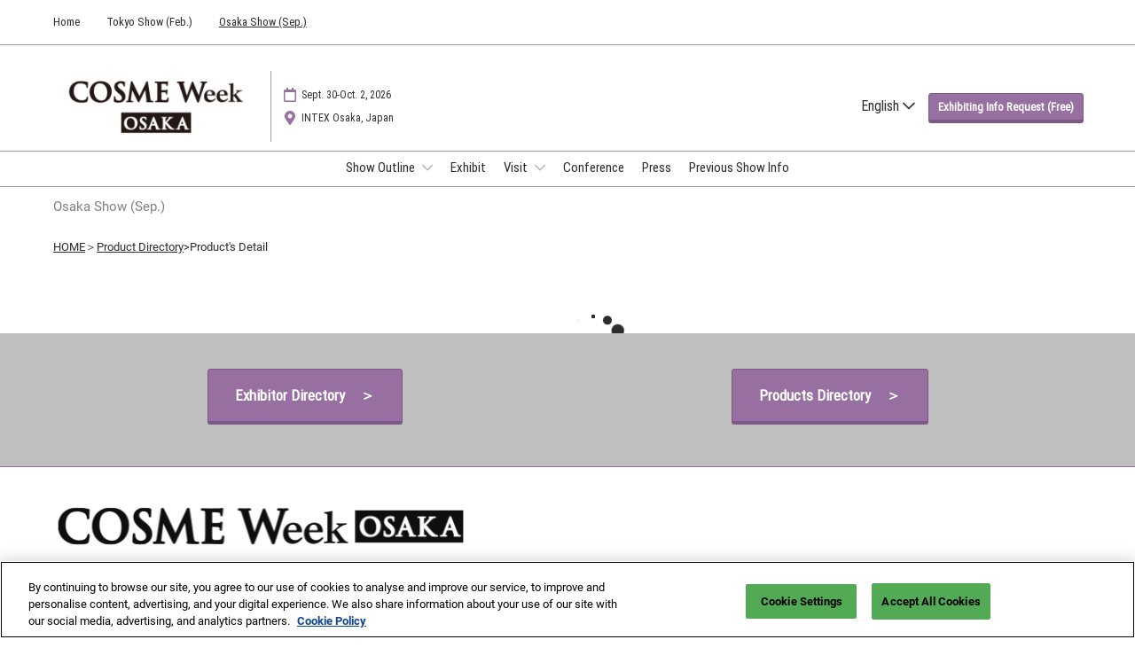

--- FILE ---
content_type: text/html;charset=utf-8
request_url: https://www.cosme-week.jp/osaka/en-gb/search/2022/product/product-details.exh-ca20afc1-513d-42fd-923d-2392cac56c09.pro-3f3b6506-185a-4bfc-9405-904b91936109.html
body_size: 14266
content:

	<!doctype html>
	<html lang="en-GB" class="no-js">
		<head>
			

    

    <meta charset="utf-8"/>
    <meta name="viewport" content="width=device-width, initial-scale=1, shrink-to-fit=no"/>
    <meta http-equiv="X-UA-Compatible" content="IE=edge"/>
    <meta name="format-detection" content="telephone=no"/>

    
        <script defer="defer" type="text/javascript" src="https://rum.hlx.page/.rum/@adobe/helix-rum-js@%5E2/dist/rum-standalone.js" data-routing="env=prod,tier=publish,ams=Reed Exhibitions"></script>
<link rel="preconnect" href="//css-components.rxweb-prd.com" crossorigin/>
    

    
        <link rel="preconnect" href="//api.reedexpo.com" crossorigin/>
    

    <link rel="icon" type="image/x-icon" href="/content/dam/sitebuilder/rxjp/cosme-week/metadata/favicon.ico"/>


    <!--Basic Tags -->
    <title>Product Details</title>
    
    
    <meta name="dc.identifier" content="/content/sitebuilder/rxjp/cosme-week/osaka/en-gb/search/2022/product/product-details"/>

    <!-- Open Graph data -->
    <meta property="og:type" content="website"/>
    
    <meta property="og:title" content="Product Details"/>
    
    

    <!-- Domain Verification-->
    
        <meta name="google-site-verification" content="Lz6jrjar1dZO7xncvV1K6H_NVRLTjtEmt1II0Kusaik"/>
<meta name="facebook-domain-verification" content="vebql9mtf2gf0uy1n4zu2vceev3kb6"/>

    

    <!-- Twitter data -->
    <meta name="twitter:card" content="summary"/>
    

    <!-- SEO Meta data -->
    

    
    <!-- HREF lang data -->
    
    
    


    
        <script type="text/javascript">
            window.rx = window.rx || {};
            window.rx.datalayer = JSON.parse(decodeURIComponent("{\n  \x22page\x22 : {\n    \x22blogKeywords\x22 : [ ],\n    \x22categories\x22 : [ ]\n  }\n}"));
        </script>
    

    <!-- Show Planning -->
    <script type="text/javascript">
        var eventEditionId = "eve-84624f5a-fd2f-47ec-a00f-f307dd48e62e",
            eventEditionName = "COSME Week 大阪",
            interfaceLocale = "en-GB",
            primaryLocale = "",
            showPlanningFlag = false,
            localStore = localStorage.getItem('showPlanningIds') ? JSON.parse(localStorage.getItem('showPlanningIds')) : {};
    </script>

    

    <script>
        (function(H) {
            H.className = H.className.replace(/\bno-js\b/, 'js')
        }(document.documentElement));
    </script>

    <script type="text/javascript">
        var VT = JSON.parse('{\x22p1\x22:\x225fdf64b842774838976a53f70ab61cc7\x22,\x22p2\x22:\x22ToTuQ\/nufyYeDfEJ+OK0YgsL3\/mIcfkToantuCMr\x22,\x22p3\x22:\x22uhQVcmxLwXAjVtVpTvoerERiZSsNz0om\x22,\x22url\x22:\x22https:\/\/api.reedexpo.com\/secure\/connect\/token\x22}');
    </script>

			<script>window.CQ = window.CQ || {}</script>



	



	<link rel="stylesheet" href="/etc/designs/rx/sitebuilder/clientlib-cms.min.ACSHASH64270908817532ef852a270736b98e61.css" type="text/css"/>
	
  
<link href="/etc/clientlibs/rx/vendor/common.min.ACSHASHd41d8cd98f00b204e9800998ecf8427e.css" rel="stylesheet" type="text/css">

  

	<link rel="stylesheet" href="/etc/designs/rx/sitebuilder/generated/rxjp/cosme-week/osaka.min.ACSHASH7a294d10d60fef7dd67543d6a66086ae.css" type="text/css"/>

	
		<link rel="preload" as="font" href="/etc/designs/rx/common/theme-fonts/roboto-condensed/RobotoCondensed-Regular.woff2" type="font/woff2" crossorigin="anonymous"/>
	
		<link rel="preload" as="font" href="/etc/designs/rx/common/theme-fonts/roboto/Roboto-Regular.woff2" type="font/woff2" crossorigin="anonymous"/>
	
		<link rel="preload" as="font" href="/etc/designs/rx/common/theme-fonts/roboto/Roboto-Italic.woff2" type="font/woff2" crossorigin="anonymous"/>
	
		<link rel="preload" as="font" href="/etc/designs/rx/common/theme-fonts/roboto/Roboto-BoldItalic.woff2" type="font/woff2" crossorigin="anonymous"/>
	
		<link rel="preload" as="font" href="/etc/designs/rx/common/theme-fonts/roboto/Roboto-Bold.woff2" type="font/woff2" crossorigin="anonymous"/>
	

<link rel="preload" as="font" href="/etc/clientlibs/rx/vendor/font-awesome/src/fonts/fa-light-300.subset.v12.woff2" type="font/woff2" crossorigin="anonymous"/>
<link rel="preload" as="font" href="/etc/clientlibs/rx/vendor/font-awesome/src/fonts/fa-regular-400.subset.v12.woff2" type="font/woff2" crossorigin="anonymous"/>
<link rel="preload" as="font" href="/etc/clientlibs/rx/vendor/font-awesome/src/fonts/fa-solid-900.subset.v12.woff2" type="font/woff2" crossorigin="anonymous"/>
<link rel="preload" as="font" href="/etc/clientlibs/rx/vendor/font-awesome/src/fonts/fa-brands-400.subset.v7.woff2" type="font/woff2" crossorigin="anonymous"/>


    <script type="text/javascript">
        var authSettings = {
            "authority": "https:\/\/auth.reedexpo.com\/secure",
            "clientId": "RX\u002DAUTH\u002DCL\u002DPkce01",
            "usePkce": true,
            "forceLogin": false,
            "redirectUri": "https:\/\/www.cosme\u002Dweek.jp\/services\/rxauth\u002Dpkce",
            "inactiveTimeoutInSeconds": 600,
            "postLogoutRedirectUri": "https:\/\/www.cosme\u002Dweek.jp\/services\/rxauthlogout\u002Dpkce",
            "claimValue": "",
            "claimToCheck": "",
            "checkClaim": false,
            "allowAdmins": false,
            "registrationUrl": "",
            "locale": "en\u002DGB",
            "eventEditionId": "eve\u002D84624f5a\u002Dfd2f\u002D47ec\u002Da00f\u002Df307dd48e62e"
        }
    </script>
    



	
		<script> var OnetrustActiveGroups = ',1,'; </script>
	




  
<script defer src="/etc/clientlibs/rx/vendor/common.min.ACSHASHb601c65f020352a576dc0f4a48695490.js" type="text/javascript"></script>

  


  
<script defer src="/etc/designs/rx/common/rx-utilities.min.ACSHASH59129180ffc7b589418f253c221c7aef.js" type="text/javascript"></script>

  


  
<script defer src="/etc/designs/rx/common/rx-react-common.min.ACSHASH8b643db74981c1d1caf9ddb6335969ba.js" type="text/javascript"></script>

  




  
  
<link href="/etc.clientlibs/core/wcm/components/tabs/v1/tabs/clientlibs/site.min.ACSHASHd54c23ba76bd8648119795790ae83779.css" rel="stylesheet" type="text/css">

  

  
  
<script src="/etc.clientlibs/core/wcm/components/commons/site/clientlibs/container.min.ACSHASH0a6aff292f5cc42142779cde92054524.js"></script>
<script src="/etc.clientlibs/core/wcm/components/tabs/v1/tabs/clientlibs/site.min.ACSHASHd4879c10895df177b4a4e333c1d53e2c.js"></script>

  




















    


        <script type="text/javascript" src="//assets.adobedtm.com/780ba0d13deb/0043157cc1ba/launch-b4edaae4dbcd.min.js"></script>




  
<script defer src="/etc/designs/rx/sitebuilder/clientlib-base.min.ACSHASH0165b7be834e94759be73bdf9ca88e75.js" type="text/javascript"></script>

  


<!-- Flux js for show planning -->

	


<!-- js for mercury -->

	


<!-- eager load for ASX -->

	


		</head>
		
		<body data-apigee-clientid="uhQVcmxLwXAjVtVpTvoerERiZSsNz0om">
			
			

			<div class="container">
	<div class="headerpar aem-GridColumn aem-GridColumn--default--12" data-rxtag-context="header">




    
        
        
        <div class="newpar new section">

</div>

    
        
        
        <div class="par iparys_inherited">

    
    
    
    
        
        
        <div class="header"><div id="page-top" tabindex="-1"></div>

    <div class="header__base width-full" data-rx="header" data-rx-params-header='{
            "isEdit":false,
            "headerStyle":"mega" }'>
        
        <header>
            <div class="global-navigation-check">
    
        
  
<script defer src="/etc.clientlibs/rx/components/sitebuilder/content/content-switch/clientlibs/site.min.ACSHASH635b6e14206899065045858ed43d6244.js" type="text/javascript"></script>

  

    
    


<div class="global-nav__base theme__global-nav--border-bottom-color" data-rx="globalNav globalNavMixpanel" data-rxtag-context="globalNav" data-rx-params-globalnav="{
    'ariaExpandLabel': 'Expand Global Navigation',
    'ariaCollapseLabel': 'Collapse Global Navigation',
    'expandLabel': 'To Tokyo / Osaka Each Edition Site',
    'collapseLabel': 'close'
    }" data-mixpanel-globalnav-params="{&#34;Component Name&#34;:&#34;Global Navigation&#34;,&#34;Link Type&#34;:&#34;Global Navigation&#34;}" data-mixpanel-globalnav-event="{&#34;click&#34;:&#34;Navigation Interacted&#34;}">
  <span id="global-nav-hint" class="sr-only">Press Escape to close the menu.</span>
  <nav aria-label="Global Navigation" class="global-nav__nav">
    <ul id="global-nav-list-1" class="global-nav__list global-nav__list--level1">
      <li class="global-nav__item global-nav__item--level1">
        <div class="global-nav__btn-wrap theme__global-nav--background">
          <button aria-expanded="false" aria-controls="global-nav-list-2" aria-label="Expand Global Navigation" aria-describedby="global-nav-hint" class="global-nav__toggle global-nav__button theme__color theme__color--hover">
            <span class="global-nav__buttonlabel">To Tokyo / Osaka Each Edition Site</span>
            <i class="fas fa-chevron-down"></i>
          </button>
        </div>
        <ul id="global-nav-list-2" aria-hidden="true" class="global-nav__list global-nav__list--level2">
          <li class="global-nav__item global-nav__item--level2">
            <div class="global-nav__dropdown">
              <div class="global-nav__flyout theme__header--background-solid">
                <div class="container">
                  <div class="tilesgrid__base">

    

    <ul class="tilesgrid__wrap ">
        <li>
            <a href="/hub/en-gb.html" class="tile__base theme__color theme__color--hover " data-dtm="tile_link_body">
             
                 <div class="tile__imagewrap">
                     <div class="image" data-rx="imageMixpanel" style="max-width:170px;"><div class="img-resp__base" data-rx-timestamped-url="true" style="padding-bottom: 56.30%" data-rx="imageresponsive" data-rx-params-imageresponsive="{&quot;sources&quot;:[{&quot;srcset&quot;:&quot;{base}192.108.40,0,1160,630.file/073673184/ogp_cw_hub.png 192w,{base}270.152.40,0,1160,630.file/073673184/ogp_cw_hub.png 270w,{base}375.211.40,0,1160,630.file/073673184/ogp_cw_hub.png 375w,{base}592.333.40,0,1160,630.file/073673184/ogp_cw_hub.png 592w&quot;,&quot;sizes&quot;:&quot;(min-width: 768px) 170px, 120px&quot;}],&quot;basePath&quot;:&quot;/content/dam/sitebuilder/rxjp/cosme-week/images/en/hub/common/ogp/ogp_cw_hub.png/_jcr_content/renditions/original.image_file.&quot;,&quot;defaultImg&quot;:&quot;{base}592.333.40,0,1160,630.file/073673184/ogp_cw_hub.png&quot;,&quot;altText&quot;:&quot;COSME WEEK&quot;,&quot;title&quot;:&quot;&quot;}"><div class="img-resp__anchor"></div><noscript><img src="/content/dam/sitebuilder/rxjp/cosme-week/images/en/hub/common/ogp/ogp_cw_hub.png/_jcr_content/renditions/original.image_file.592.333.40,0,1160,630.file/073673184/ogp_cw_hub.png" srcset="/content/dam/sitebuilder/rxjp/cosme-week/images/en/hub/common/ogp/ogp_cw_hub.png/_jcr_content/renditions/original.image_file.192.108.40,0,1160,630.file/073673184/ogp_cw_hub.png 192w,/content/dam/sitebuilder/rxjp/cosme-week/images/en/hub/common/ogp/ogp_cw_hub.png/_jcr_content/renditions/original.image_file.270.152.40,0,1160,630.file/073673184/ogp_cw_hub.png 270w,/content/dam/sitebuilder/rxjp/cosme-week/images/en/hub/common/ogp/ogp_cw_hub.png/_jcr_content/renditions/original.image_file.375.211.40,0,1160,630.file/073673184/ogp_cw_hub.png 375w,/content/dam/sitebuilder/rxjp/cosme-week/images/en/hub/common/ogp/ogp_cw_hub.png/_jcr_content/renditions/original.image_file.592.333.40,0,1160,630.file/073673184/ogp_cw_hub.png 592w" sizes="(min-width: 768px) 170px, 120px" data-rx-timestamped-url="true" alt="COSME WEEK" title="" class="img-resp__img"/></noscript></div></div>
                 </div>
                 
             
             <div class="tile__content">
                 <span class="tile__title theme__headings--font-family">
                     Home
                 </span>
                 <span class="tile__date"><i class="far fa-clock"></i> 09 30, 2026</span>
                 <span class="tile__location"><i class="far fa-map-marker"></i> インテックス大阪 /  INTEX Osaka, Japan</span>
             </div>
         </a>   
        </li>
    
        <li>
            <a href="/tokyo/en-gb.html" class="tile__base theme__color theme__color--hover " data-dtm="tile_link_body">
             
                 <div class="tile__imagewrap">
                     <div class="image" data-rx="imageMixpanel" style="max-width:170px;"><div class="img-resp__base" data-rx-timestamped-url="true" style="padding-bottom: 56.30%" data-rx="imageresponsive" data-rx-params-imageresponsive="{&quot;sources&quot;:[{&quot;srcset&quot;:&quot;{base}192.108.40,0,1160,630.file/073683840/ogp_cw_tokyo.png 192w,{base}270.152.40,0,1160,630.file/073683840/ogp_cw_tokyo.png 270w,{base}375.211.40,0,1160,630.file/073683840/ogp_cw_tokyo.png 375w,{base}592.333.40,0,1160,630.file/073683840/ogp_cw_tokyo.png 592w&quot;,&quot;sizes&quot;:&quot;(min-width: 768px) 170px, 120px&quot;}],&quot;basePath&quot;:&quot;/content/dam/sitebuilder/rxjp/cosme-week/images/en/hub/common/ogp/ogp_cw_tokyo.png/_jcr_content/renditions/original.image_file.&quot;,&quot;defaultImg&quot;:&quot;{base}592.333.40,0,1160,630.file/073683840/ogp_cw_tokyo.png&quot;,&quot;altText&quot;:&quot;COSME Week Tokyo TOP&quot;,&quot;title&quot;:&quot;&quot;}"><div class="img-resp__anchor"></div><noscript><img src="/content/dam/sitebuilder/rxjp/cosme-week/images/en/hub/common/ogp/ogp_cw_tokyo.png/_jcr_content/renditions/original.image_file.592.333.40,0,1160,630.file/073683840/ogp_cw_tokyo.png" srcset="/content/dam/sitebuilder/rxjp/cosme-week/images/en/hub/common/ogp/ogp_cw_tokyo.png/_jcr_content/renditions/original.image_file.192.108.40,0,1160,630.file/073683840/ogp_cw_tokyo.png 192w,/content/dam/sitebuilder/rxjp/cosme-week/images/en/hub/common/ogp/ogp_cw_tokyo.png/_jcr_content/renditions/original.image_file.270.152.40,0,1160,630.file/073683840/ogp_cw_tokyo.png 270w,/content/dam/sitebuilder/rxjp/cosme-week/images/en/hub/common/ogp/ogp_cw_tokyo.png/_jcr_content/renditions/original.image_file.375.211.40,0,1160,630.file/073683840/ogp_cw_tokyo.png 375w,/content/dam/sitebuilder/rxjp/cosme-week/images/en/hub/common/ogp/ogp_cw_tokyo.png/_jcr_content/renditions/original.image_file.592.333.40,0,1160,630.file/073683840/ogp_cw_tokyo.png 592w" sizes="(min-width: 768px) 170px, 120px" data-rx-timestamped-url="true" alt="COSME Week Tokyo TOP" title="" class="img-resp__img"/></noscript></div></div>
                 </div>
                 
             
             <div class="tile__content">
                 <span class="tile__title theme__headings--font-family">
                     Tokyo Show (Feb.)
                 </span>
                 <span class="tile__date"><i class="far fa-clock"></i> 02 17, 2027</span>
                 <span class="tile__location"><i class="far fa-map-marker"></i> 東京ビッグサイト / Tokyo Big Sight, Japan</span>
             </div>
         </a>   
        </li>
    
        <li>
            <a href="/osaka/en-gb.html" class="tile__base theme__color theme__color--hover is-active" data-dtm="tile_link_body">
             
                 <div class="tile__imagewrap">
                     <div class="image" data-rx="imageMixpanel" style="max-width:170px;"><div class="img-resp__base" data-rx-timestamped-url="true" style="padding-bottom: 56.30%" data-rx="imageresponsive" data-rx-params-imageresponsive="{&quot;sources&quot;:[{&quot;srcset&quot;:&quot;{base}192.108.40,0,1160,630.file/073683818/ogp_cw_osaka.png 192w,{base}270.152.40,0,1160,630.file/073683818/ogp_cw_osaka.png 270w,{base}375.211.40,0,1160,630.file/073683818/ogp_cw_osaka.png 375w,{base}592.333.40,0,1160,630.file/073683818/ogp_cw_osaka.png 592w&quot;,&quot;sizes&quot;:&quot;(min-width: 768px) 170px, 120px&quot;}],&quot;basePath&quot;:&quot;/content/dam/sitebuilder/rxjp/cosme-week/images/en/hub/common/ogp/ogp_cw_osaka.png/_jcr_content/renditions/original.image_file.&quot;,&quot;defaultImg&quot;:&quot;{base}592.333.40,0,1160,630.file/073683818/ogp_cw_osaka.png&quot;,&quot;altText&quot;:&quot;COSME OSAKA&quot;,&quot;title&quot;:&quot;&quot;}"><div class="img-resp__anchor"></div><noscript><img src="/content/dam/sitebuilder/rxjp/cosme-week/images/en/hub/common/ogp/ogp_cw_osaka.png/_jcr_content/renditions/original.image_file.592.333.40,0,1160,630.file/073683818/ogp_cw_osaka.png" srcset="/content/dam/sitebuilder/rxjp/cosme-week/images/en/hub/common/ogp/ogp_cw_osaka.png/_jcr_content/renditions/original.image_file.192.108.40,0,1160,630.file/073683818/ogp_cw_osaka.png 192w,/content/dam/sitebuilder/rxjp/cosme-week/images/en/hub/common/ogp/ogp_cw_osaka.png/_jcr_content/renditions/original.image_file.270.152.40,0,1160,630.file/073683818/ogp_cw_osaka.png 270w,/content/dam/sitebuilder/rxjp/cosme-week/images/en/hub/common/ogp/ogp_cw_osaka.png/_jcr_content/renditions/original.image_file.375.211.40,0,1160,630.file/073683818/ogp_cw_osaka.png 375w,/content/dam/sitebuilder/rxjp/cosme-week/images/en/hub/common/ogp/ogp_cw_osaka.png/_jcr_content/renditions/original.image_file.592.333.40,0,1160,630.file/073683818/ogp_cw_osaka.png 592w" sizes="(min-width: 768px) 170px, 120px" data-rx-timestamped-url="true" alt="COSME OSAKA" title="" class="img-resp__img"/></noscript></div></div>
                 </div>
                 
             
             <div class="tile__content">
                 <span class="tile__title theme__headings--font-family">
                     Osaka Show (Sep.)
                 </span>
                 <span class="tile__date"><i class="far fa-clock"></i> 09 30, 2026</span>
                 <span class="tile__location"><i class="far fa-map-marker"></i> インテックス大阪 /  INTEX Osaka, Japan</span>
             </div>
         </a>   
        </li>
    </ul>

</div>



                </div>
              </div>
              <div class="global-nav__close-area-wrap">
                <div class="global-nav__close-area global-nav__toggle theme__global-nav--background"></div>
                <div class="global-nav__btn-wrap global-nav__btn-wrap--bottom theme__header--background-solid">
                  <button aria-controls="global-nav-list-2" tabindex="-1" data-rxtag="navLink" class="global-nav__toggle global-nav__button theme__color theme__color--hover">
                    <span class="sr-only">Collapse Global Navigation</span><i class="fas fa-chevron-up"></i>
                  </button>
                </div>
              </div>
            </div>
          </li>
        </ul>
      </li>
    </ul>
  </nav>
</div>

    

</div>
            <div class="header__top-wrap header__top-wrap--mega theme__header--background-solid" data-rx-selector="header">
                
<div class="header__top">
    <div class="header__container " data-rx-selector="header-container">
        <div class="header__container--top">
            <div class="header__section header__section--left" data-rx-selector="header-left">
                <div class="header__brand ">
                    <div class="logo-image image parbase">
    
		    
  
<link href="/etc.clientlibs/rx/components/sitebuilder/content/image/clientlibs.min.ACSHASH24c3449b84c53d7816d2c8cb88f88f07.css" rel="stylesheet" type="text/css">

  

		    
  
<script defer src="/etc.clientlibs/rx/components/sitebuilder/content/image/clientlibs.min.ACSHASHe1bc298e60b769fa95fe2b4d4545d81c.js"></script>

  

    

    
    <div class="image__base" data-mixpanel-image-params="{&#34;Link Text&#34;:&#34;COSME Week Osaka&#34;,&#34;Link Value&#34;:&#34;/osaka/en-gb.html&#34;,&#34;Component Name&#34;:&#34;Image&#34;,&#34;Link Type&#34;:&#34;image&#34;}" data-mixpanel-image-events="{&#34;click&#34;:&#34;Navigation Interacted&#34;}">
        <a href="/osaka/en-gb.html" data-dtm="image_logo_header" data-rxtag="image"><div class="image" data-rx="imageMixpanel"><div><img src="/content/dam/sitebuilder/rxjp/cosme-week/images/en/hub/common/top/main_visual/en_cwo_mainlogo.png/_jcr_content/renditions/original.image_file.497.172.file/456825527/en_cwo_mainlogo.png" srcset="/content/dam/sitebuilder/rxjp/cosme-week/images/en/hub/common/top/main_visual/en_cwo_mainlogo.png/_jcr_content/renditions/original.image_file.96.33.file/456825527/en_cwo_mainlogo.png 96w,/content/dam/sitebuilder/rxjp/cosme-week/images/en/hub/common/top/main_visual/en_cwo_mainlogo.png/_jcr_content/renditions/original.image_file.192.66.file/456825527/en_cwo_mainlogo.png 192w,/content/dam/sitebuilder/rxjp/cosme-week/images/en/hub/common/top/main_visual/en_cwo_mainlogo.png/_jcr_content/renditions/original.image_file.270.93.file/456825527/en_cwo_mainlogo.png 270w,/content/dam/sitebuilder/rxjp/cosme-week/images/en/hub/common/top/main_visual/en_cwo_mainlogo.png/_jcr_content/renditions/original.image_file.340.117.file/456825527/en_cwo_mainlogo.png 340w,/content/dam/sitebuilder/rxjp/cosme-week/images/en/hub/common/top/main_visual/en_cwo_mainlogo.png/_jcr_content/renditions/original.image_file.375.130.file/456825527/en_cwo_mainlogo.png 375w,/content/dam/sitebuilder/rxjp/cosme-week/images/en/hub/common/top/main_visual/en_cwo_mainlogo.png/_jcr_content/renditions/original.image_file.497.172.file/456825527/en_cwo_mainlogo.png 497w" sizes="(min-width: 1200px) 240px, (min-width: 992px) 180px, (min-width: 768px) 174px, 95px" data-rx-timestamped-url="true" alt="COSME Week Osaka" title=""/></div></div></a>
    </div>
</div>

                </div>
                
                

    
        
  
<link href="/etc.clientlibs/rx/components/sitebuilder/structure/show-info/clientlibs.min.ACSHASH4d8c440dc9b7c88d344bb4ae1808b716.css" rel="stylesheet" type="text/css">

  

        
  
<script defer src="/etc.clientlibs/rx/components/sitebuilder/structure/show-info/clientlibs.min.ACSHASH963dedc4b119374d5e364725bf96dafb.js"></script>

  

    

    

    <div class="show-info-mega__base" data-rx="showInfoMixpanel" data-mixpanel-showinfo-params="{&#34;Component Name&#34;:&#34;Header Show Info&#34;}" data-mixpanel-showinfo-events="{&#34;click&#34;:&#34;Navigation Interacted&#34;}">
        <div class="theme__headings--font-family">
            <div class="show-info-mega__element">
                <span class="fa fa-fw fa-lg fa-calendar-o theme__ac-color--color"></span>
                
                    Sept. 30-Oct. 2, 2026
                
            </div> 
            <div class="show-info-mega__element">
                <span class="fa fa-fw fa-lg fa-map-marker theme__ac-color--color"></span>
                
                    INTEX Osaka, Japan
                    
                
            </div>
        </div>
    </div>

            </div>
            
            <div class="header__section header__section--right" data-rx-selector="header-right">
                <div class="lang-switch__base" data-rx="langswitch">
    <ul class="lang-switch__list lang-switch__list--level1 theme__headings--font-family" data-rx-cloned-selector="lang-switch">
        <li class="lang-switch__item lang-switch__item--level1">
			<span id="lang-switch-hint" class="sr-only">Press Escape to close the menu.</span>
            <a href="#" class="lang-switch__link lang-switch__link--level1 theme__dropdown-arrow-color" aria-describedby="lang-switch-hint" role="button" aria-haspopup="menu" aria-expanded="false" aria-controls="lang-switch-menu">
				English <span class="far fa-chevron-down"></span>
			</a>
            <ul id="lang-switch-menu" class="lang-switch__list lang-switch__list--level2 theme__global-nav--background">
                <li class="lang-switch__item lang-switch__item--level2">
                    
                    <a href="/osaka/ja-jp.html" class="lang-switch__link lang-switch__link--level2 theme__color" tabindex="-1">Japanese</a>
                </li>
            
                <li class="lang-switch__item lang-switch__item--level2">
                    <span class="lang-switch__actual">English</span>
                    
                </li>
            
                <li class="lang-switch__item lang-switch__item--level2">
                    
                    <a href="/osaka/ko-kr.html" class="lang-switch__link lang-switch__link--level2 theme__color" tabindex="-1">Korean (Naver Blog)</a>
                </li>
            </ul>
        </li>
    </ul>
</div>

                
                
                <div class="header__cta-buttons">
                    <div class="header__action-button">
                        
     
  

  




    
        
	
		
  
<link href="/etc.clientlibs/rx/components/sitebuilder/content/button/clientlibs.min.ACSHASH0dfd9ac4248e9c2ea7085a3821af8b09.css" rel="stylesheet" type="text/css">

  

		
  
<script defer src="/etc.clientlibs/rx/components/sitebuilder/content/button/clientlibs.min.ACSHASH697db213c8e15127baaa70c6ef76fe4f.js"></script>

  

	
	
	<div class="text-left button__base">
		
		
		
		
		<a class="btn btn-primary  btn-sm register register--tracking" href="https://www.cosme-week.jp/tokyo/en-gb/gbs/sales/ex.html?co=web-osakaheader" data-rx-params-lightbox="{
				'location': 'https://www.cosme-week.jp/tokyo/en-gb/gbs/sales/ex.html?co=web-osakaheader'
			 }" role="button" data-mixpanel-params='{
				"Component Name": "Button",
				"Button Preset": "register",
				"Button Text": "Exhibiting Info Request (Free)",
				"Button URL": "https://www.cosme-week.jp/tokyo/en-gb/gbs/sales/ex.html?co=web-osakaheader",
				"Button Position": "header"
			}' data-mixpanel-event='{
				&quot;click&quot;: &quot;Button Interacted&quot;
			}' data-rxtag="button">
			
			<span class="btn-label">Exhibiting Info Request (Free)</span>
			
			
		</a>
	</div>

    

                    </div>
                    
                    <div class="header__action-button">
                        
	
		
  

  

		
  

  

	
	
	

                    </div>
                </div>
               
                <div class="header__action-button">
                    
                    
                </div>
            </div>
            
        </div>
        <div class="header__container--bottom">
            <div class="header__section header__container--bottom__section--left"></div>
            <div class="header__section header__container--bottom__section--right">
                <div class="header__cta-buttons"></div>
            </div>
        </div>
       
    </div>
</div>

<nav class="mega-nav__base" aria-label="Site Navigation" data-rx="meganav" data-rxtag-context="megaNav" data-rx-params-meganav="{
	  'openNavigationLabel': 'Open page navigation',
	  'closeNavigationLabel': 'Close page navigation',
	  'escapeNavigationLabel': 'Press Escape to close the menu.',
	  'selectLanguageLabel': 'Select a language',
	  'headerStyle': 'mega',
	  'bgColor': '',
	  'isEdit': false,
	  'showProfile': false
	}">
	<ul class="mega-nav__list mega-nav__list--level1 theme__headings--font-family" aria-label="Site Navigation">
		<li class="mega-nav__item mega-nav__item--level1">
			
			<a href="/osaka/en-gb/about.html" data-mixpanel-params="{&#34;Link Text&#34;:&#34;Show Outline&#34;,&#34;Link Value&#34;:&#34;https://www.cosme-week.jp/content/sitebuilder/rxjp/cosme-week/osaka/en-gb/about.html&#34;}" data-mixpanel-events="{&#34;click&#34;:&#34;Navigation Interacted&#34;}" class="mega-nav__link mega-nav__link--level1 " data-rxtag="navLink" aria-expanded="false">
				Show Outline
			</a>
			<button class="mega-nav__chevron-down fa fa-chevron-down" aria-expanded="false" aria-label="Show Show Outline submenu">
			</button>
			<ul class="mega-nav__list mega-nav__list--level2">
				<li class="mega-nav__item mega-nav__item--level2">
					
					<a href="/osaka/en-gb/about/ct.html" data-mixpanel-params="{&#34;Link Text&#34;:&#34;COSME OSAKA&#34;,&#34;Link Value&#34;:&#34;https://www.cosme-week.jp/content/sitebuilder/rxjp/cosme-week/osaka/en-gb/about/ct.html&#34;}" data-mixpanel-events="{&#34;click&#34;:&#34;Navigation Interacted&#34;}" class="mega-nav__link mega-nav__link--level2 " data-rxtag="navLink" tabindex="-1">
						COSME OSAKA
					</a>
					
				</li>
			
				<li class="mega-nav__item mega-nav__item--level2">
					
					<a href="/osaka/en-gb/about/ci.html" data-mixpanel-params="{&#34;Link Text&#34;:&#34;COSME Tech OSAKA&#34;,&#34;Link Value&#34;:&#34;https://www.cosme-week.jp/content/sitebuilder/rxjp/cosme-week/osaka/en-gb/about/ci.html&#34;}" data-mixpanel-events="{&#34;click&#34;:&#34;Navigation Interacted&#34;}" class="mega-nav__link mega-nav__link--level2 " data-rxtag="navLink" tabindex="-1">
						COSME Tech OSAKA
					</a>
					
				</li>
			</ul>
		</li>
	
		<li class="mega-nav__item mega-nav__item--level1">
			
			<a href="/osaka/en-gb/exhibit.html" data-mixpanel-params="{&#34;Link Text&#34;:&#34;Exhibit&#34;,&#34;Link Value&#34;:&#34;https://www.cosme-week.jp/content/sitebuilder/rxjp/cosme-week/osaka/en-gb/exhibit.html&#34;}" data-mixpanel-events="{&#34;click&#34;:&#34;Navigation Interacted&#34;}" class="mega-nav__link mega-nav__link--level1 " data-rxtag="navLink">
				Exhibit
			</a>
			
			
		</li>
	
		<li class="mega-nav__item mega-nav__item--level1">
			
			<a href="/osaka/en-gb/visit.html" data-mixpanel-params="{&#34;Link Text&#34;:&#34;Visit&#34;,&#34;Link Value&#34;:&#34;https://www.cosme-week.jp/content/sitebuilder/rxjp/cosme-week/osaka/en-gb/visit.html&#34;}" data-mixpanel-events="{&#34;click&#34;:&#34;Navigation Interacted&#34;}" class="mega-nav__link mega-nav__link--level1 " data-rxtag="navLink" aria-expanded="false">
				Visit
			</a>
			<button class="mega-nav__chevron-down fa fa-chevron-down" aria-expanded="false" aria-label="Show Visit submenu">
			</button>
			<ul class="mega-nav__list mega-nav__list--level2">
				<li class="mega-nav__item mega-nav__item--level2">
					
					<a href="/osaka/en-gb/visit/participation-policy.html" data-mixpanel-params="{&#34;Link Text&#34;:&#34;Participation Policy&#34;,&#34;Link Value&#34;:&#34;https://www.cosme-week.jp/content/sitebuilder/rxjp/cosme-week/osaka/en-gb/visit/participation-policy.html&#34;}" data-mixpanel-events="{&#34;click&#34;:&#34;Navigation Interacted&#34;}" class="mega-nav__link mega-nav__link--level2 " data-rxtag="navLink" tabindex="-1">
						Participation Policy
					</a>
					
				</li>
			</ul>
		</li>
	
		<li class="mega-nav__item mega-nav__item--level1">
			
			<a href="/osaka/en-gb/conference.html" data-mixpanel-params="{&#34;Link Text&#34;:&#34;Conference&#34;,&#34;Link Value&#34;:&#34;https://www.cosme-week.jp/content/sitebuilder/rxjp/cosme-week/osaka/en-gb/conference.html&#34;}" data-mixpanel-events="{&#34;click&#34;:&#34;Navigation Interacted&#34;}" class="mega-nav__link mega-nav__link--level1 " data-rxtag="navLink">
				Conference
			</a>
			
			
		</li>
	
		<li class="mega-nav__item mega-nav__item--level1">
			
			<a href="/osaka/en-gb/press.html" data-mixpanel-params="{&#34;Link Text&#34;:&#34;Press&#34;,&#34;Link Value&#34;:&#34;https://www.cosme-week.jp/content/sitebuilder/rxjp/cosme-week/osaka/en-gb/press.html&#34;}" data-mixpanel-events="{&#34;click&#34;:&#34;Navigation Interacted&#34;}" class="mega-nav__link mega-nav__link--level1 " data-rxtag="navLink">
				Press
			</a>
			
			
		</li>
	
		<li class="mega-nav__item mega-nav__item--level1">
			
			<a href="/osaka/en-gb/previous.html" data-mixpanel-params="{&#34;Link Text&#34;:&#34;Previous Show Info&#34;,&#34;Link Value&#34;:&#34;https://www.cosme-week.jp/content/sitebuilder/rxjp/cosme-week/osaka/en-gb/previous.html&#34;}" data-mixpanel-events="{&#34;click&#34;:&#34;Navigation Interacted&#34;}" class="mega-nav__link mega-nav__link--level1 " data-rxtag="navLink">
				Previous Show Info
			</a>
			
			
		</li>
	</ul>
	
</nav>


            </div>
        </header>
    </div>
    <div class="cmp-breadcrumb__base  cmp-breadcrumb__base--theme-light cmp-breadcrumb__base--header-mega">
        
<nav id="breadcrumb-77566c9e1f" class="cmp-breadcrumb" aria-label="Breadcrumb">
    <ol class="cmp-breadcrumb__list" itemscope itemtype="http://schema.org/BreadcrumbList">
        <li class="cmp-breadcrumb__item" itemprop="itemListElement" itemscope itemtype="http://schema.org/ListItem">
            <a href="/osaka/en-gb.html" class="cmp-breadcrumb__item-link" itemprop="item">
                <span itemprop="name">Osaka Show (Sep.)</span>
            </a>
            <meta itemprop="position" content="1"/>
        </li>
    </ol>
</nav>

    

    </div>
    

</div>

    
        
        
        <div class="cookie-message parbase">

</div>

    

</div>

    

</div>
	<div class="aem-Grid" data-rxtag-context="body">
		<div class="row aem-GridColumn">
			<div id="main" class="col-md-12 grid__main grid__main--home-template">
				
					
				
					
						<div class="root responsivegrid">


<div class="aem-Grid aem-Grid--12 aem-Grid--default--12 ">
    
    <div class="parsys aem-GridColumn aem-GridColumn--default--12">




    
    
    <div class="column-control-1 responsivegrid">
	
		
  
<link href="/etc.clientlibs/rx/components/sitebuilder/content/column-control-1/clientlibs.min.ACSHASH941bf9b77e06fe5f0ff0cdd73f35ebe3.css" rel="stylesheet" type="text/css">

  

	
	
	
	
	<div class="row aem-GridColumn row--margin-large  ">
		<div class="col-md-12 column-control-1__container">




    
    
    <div class="text">
	
  
<link href="/etc.clientlibs/rx/components/sitebuilder/content/text/clientlibs.min.ACSHASH0f663f176d3084e36839006a49470d6a.css" rel="stylesheet" type="text/css">

  


<div id="text-2327950bc7" class="cmp-text" data-rxtag-multiple="text">
    <p><span class="text--small"><a href="/osaka/en-gb.html">HOME</a>＞<a href="/osaka/en-gb/search/2022/product.html">Product Directory</a>&gt;Product's Detail</span></p>

</div>

    
</div>


    
    
    <div class="product-details">



	
	
	

	
		<script type="text/javascript">
			var reactSettingsProductDetails = JSON.parse("{\x22props\x22:{\x22assets\x22:{\x22defaultOrganisationLogoUrl\x22:\x22\/content\/dam\/sitebuilder\/global\/assets\/defaultLogo.png\/_jcr_content\/renditions\/original.\/defaultLogo.png\x22,\x22defaultOrganisationLogoMobileUrl\x22:\x22\/content\/dam\/sitebuilder\/global\/assets\/defaultLogo.png\/_jcr_content\/renditions\/original.image_file.170.85.file\/defaultLogo.png\x22,\x22uploadingLogoPlaceholderUrl\x22:\x22\/content\/dam\/sitebuilder\/global\/assets\/uploadingLogoPlaceholder.png\/_jcr_content\/renditions\/original.\/uploadingLogoPlaceholder.png\x22,\x22uploadingLogoPlaceholderMobileUrl\x22:\x22\/content\/dam\/sitebuilder\/global\/assets\/uploadingLogoPlaceholder.png\/_jcr_content\/renditions\/original.image_file.170.85.file\/uploadingLogoPlaceholder.png\x22,\x22defaultOrganisationListingLogoUrl\x22:\x22\/content\/dam\/sitebuilder\/global\/assets\/defaultLogo\u002Dlist.png\/_jcr_content\/renditions\/original.\/defaultLogo\u002Dlist.png\x22,\x22defaultOrganisationNonEditableLogoUrl\x22:\x22\/content\/dam\/sitebuilder\/global\/assets\/defaultLogoNonEditable.png\/_jcr_content\/renditions\/original.\/defaultLogoNonEditable.png\x22,\x22defaultOrganisationNonEditableLogoMobileUrl\x22:\x22\/content\/dam\/sitebuilder\/global\/assets\/defaultLogoNonEditable.png\/_jcr_content\/renditions\/original.image_file.170.85.file\/defaultLogoNonEditable.png\x22,\x22defaultSessionImage\x22:\x22\/content\/dam\/sitebuilder\/global\/assets\/defaultSessionImage.png\/_jcr_content\/renditions\/original.\/defaultSessionImage.png\x22,\x22defaultParticipantPhotoUrl\x22:\x22\/content\/dam\/sitebuilder\/global\/assets\/defaultParticipantImage.png\/_jcr_content\/renditions\/original.\/defaultParticipantImage.png\x22,\x22defaultParticipantPhotoMobileUrl\x22:\x22\/content\/dam\/sitebuilder\/global\/assets\/defaultParticipantImage.png\/_jcr_content\/renditions\/original.image_file.180.180.file\/defaultParticipantImage.png\x22,\x22emperiaLogo\x22:\x22\/content\/dam\/exhibitorportal\/global\/assets\/emperiaLogo.png\/_jcr_content\/renditions\/original.\/emperiaLogo.png\x22,\x22emperiaLogoMobile\x22:\x22\/content\/dam\/exhibitorportal\/global\/assets\/emperiaLogo.png\/_jcr_content\/renditions\/original.image_file.180.180.file\/emperiaLogo.png\x22,\x22defaultProducerLogoUrl\x22:\x22\/content\/dam\/sitebuilder\/global\/assets\/defaultArtistLogo.png\/_jcr_content\/renditions\/original.\/defaultArtistLogo.png\x22,\x22defaultProducerLogoMobileUrl\x22:\x22\/content\/dam\/sitebuilder\/global\/assets\/defaultArtistLogo.png\/_jcr_content\/renditions\/original.image_file.170.85.file\/defaultArtistLogo.png\x22,\x22defaultExhibitingOrganisationCoverUrl\x22:\x22\/content\/dam\/sitebuilder\/global\/assets\/defaultLogo\u002Dlist.png\/_jcr_content\/renditions\/original.\/defaultLogo\u002Dlist.png\x22},\x22context\x22:{\x22mode\x22:\x22public\x22,\x22interfaceLocale\x22:\x22en\u002DGB\x22,\x22primaryLocale\x22:\x22ja\u002DJP\x22,\x22pageName\x22:\x22product\u002Ddetails\x22,\x22pageType\x22:\x22Content Page\x22,\x22eventEditionId\x22:\x22eve\u002D84624f5a\u002Dfd2f\u002D47ec\u002Da00f\u002Df307dd48e62e\x22,\x22eventEditionName\x22:\x22COSME Week 大阪\x22,\x22eventId\x22:\x22evt\u002D6ca4985e\u002Da0ba\u002D4d3d\u002D9722\u002Dd272522f9adb\x22,\x22exhibitingOrganisationId\x22:\x22\x22,\x22exhibitorDirectoryView\x22:\x22list\x22,\x22tenants\x22:\x22exhibitors\x22,\x22portfolioId\x22:\x22\x22,\x22programme\x22:{\x22programmeId\x22:\x22\x22,\x22trackDisplayName\x22:\x22\x22},\x22programmeId\x22:\x22\x22,\x22title\x22:\x22\x22,\x22showPlanning\x22:{\x22enabled\x22:false,\x22recommendationListPath\x22:\x22https:\/\/css\u002Dcomponents.rxweb\u002Dprd.com\/packages\/recommendation\u002Dlist\/latest\/index.js\x22,\x22recommendationListDivId\x22:\x22shp\u002Drecommendation\u002Dlist\x22,\x22enableEmail\x22:false,\x22disclaimerText\x22:\x22\x22,\x22privacyText\x22:\x22\x22,\x22privacyLink\x22:\x22\x22,\x22enableFloorPlan\x22:false,\x22buttonSize\x22:\x22\x22},\x22showPlanningEnabled\x22:false,\x22contentSignup\x22:{\x22region\x22:\x22\x22,\x22sponsorsConsentLink\x22:\x22\x22,\x22exhibitorsConsentLink\x22:\x22\x22,\x22mediaPartnersConsentLink\x22:\x22\x22,\x22tradeAssociationsConsentLink\x22:\x22\x22,\x22termsText\x22:\x22\x22,\x22termsLink\x22:\x22\x22},\x22networkFeed\x22:{\x22noAccessUrl\x22:\x22\x22,\x22noAccessMessage\x22:\x22\x22},\x22productCarousel\x22:{\x22title\x22:\x22\x22,\x22categoryFilter\x22:\x22\x22,\x22sortOption\x22:\x22\x22},\x22isChatEnabled\x22:false,\x22isVideoEnabled\x22:false,\x22isHybridShow\x22:false,\x22registration\x22:{\x22campaignId\x22:\x22\x22,\x22eventId\x22:\x22\x22},\x22subscriptionId\x22:\x22\x22,\x22digitalProductCode\x22:\x22\x22,\x22productType\x22:\x22\x22,\x22productArea\x22:\x22CMS\x22,\x22displayMode\x22:\x22\x22,\x22recommendationType\x22:\x22Exhibitors\x22},\x22navigation\x22:{\x22exhibitorPrivateDetailsUrlFormat\x22:\x22\x22,\x22exhibitorProtectedDetailsUrlFormat\x22:\x22\x22,\x22exhibitorPublicDirectoryUrlFormat\x22:\x22\x22,\x22exhibitorPublicDetailsUrlFormat\x22:\x22https:\/\/www.cosme\u002Dweek.jp\/osaka\/en\u002Dgb\/search\/2022\/directory\/directory\u002Ddetails.{0}.html\x22,\x22exhibitorListUrl\x22:\x22\x22,\x22exhibitorDashboardUrlFormat\x22:\x22\x22,\x22exhibitorHubUrlFormat\x22:\x22\x22,\x22exhibitorHomePageUrl\x22:\x22\x22,\x22exhibitorTaskListUrlFormat\x22:\x22\x22,\x22exhibitorsDashboardProtectedUrlFormat\x22:\x22\x22,\x22showDetailsUrl\x22:\x22\x22,\x22eventEditionSettingsUrl\x22:\x22\x22,\x22rxAdminHomePageUrl\x22:\x22\x22,\x22logoutPath\x22:\x22\/services\/rxauthlogout.logout.html\x22,\x22manualsUrl\x22:\x22\x22,\x22createTaskForAManualUrl\x22:\x22\x22,\x22editTaskForAManualUrl\x22:\x22\x22,\x22sessionsProgrammeDetailsUrl\x22:\x22\x22,\x22speakerProgrammeDetailsUrl\x22:\x22\x22,\x22sessionsProgrammeDirectoryUrl\x22:[{\x22name\x22:\x22session\u002Ddirectory\x22,\x22url\x22:\x22\x22}],\x22speakerProgrammeDirectoryUrl\x22:\x22\x22,\x22participantProtectedDirectory\x22:\x22\x22,\x22participantProtectedDetails\x22:\x22\x22,\x22participantProtectedProfile\x22:\x22\x22,\x22participantCompanyMixedDetails\x22:\x22\x22,\x22participantCompanyProtectedProfile\x22:\x22\x22,\x22participantPrivateProfile\x22:\x22\x22,\x22participantCompanyPrivateDetails\x22:\x22\x22,\x22participantDirectoryUrl\x22:\x22\x22,\x22participantProfileUrl\x22:\x22\x22,\x22productsDirectoryUrlFormat\x22:\x22https:\/\/www.cosme\u002Dweek.jp\/osaka\/en\u002Dgb\/search\/2022\/product.html\x22,\x22productDetailsUrlFormat\x22:\x22https:\/\/www.cosme\u002Dweek.jp\/osaka\/en\u002Dgb\/search\/2022\/product\/product\u002Ddetails.{0}.{1}.html\x22,\x22artistDetailsUrlFormat\x22:\x22\x22,\x22customerHubUrlFormat\x22:\x22\x22,\x22emperiaProtectedDetailsUrlFormat\x22:\x22\x22,\x22offerManagementProtectedUrlFormat\x22:\x22\x22,\x22webinarDirectoryUrlFormat\x22:\x22\x22,\x22webinarDetailsUrlFormat\x22:\x22\x22,\x22webinarListingsUrlFormat\x22:\x22\x22,\x22createWebinarUrlFormat\x22:\x22\x22,\x22editWebinarUrlFormat\x22:\x22\x22,\x22contentSignupUrlFormat\x22:\x22\x22,\x22zoomContentLink\x22:\x22\x22,\x22embeddedViewerUrlFormat\x22:\x22\x22,\x22addProductUrlFormat\x22:\x22\x22,\x22offerListPrivateUrlFormat\x22:\x22\x22},\x22themes\x22:{\x22siteTheme\x22:\x22light\x22,\x22brandPrimary\x22:\x22#976FA1\x22,\x22brandSecondary\x22:\x22#3DA4D7\x22,\x22titleFont\x22:\x22RobotoCondensed\x22,\x22textFont\x22:\x22Roboto\x22,\x22buttonStyle\x22:\x22.btn\u002DthreeD\x22,\x22buttonFontColor\x22:\x22#ffffff\x22,\x22buttonRadius\x22:\x223\x22},\x22algoliaConfig\x22:{\x22apiKey\x22:\x22d5cd7d4ec26134ff4a34d736a7f9ad47\x22,\x22appId\x22:\x22XD0U5M6Y4R\x22,\x22protectedAppId\x22:\x228CD2G7QY2D\x22},\x22baseApiUrl\x22:\x22https:\/\/api.reedexpo.com\/\x22,\x22baseUrlPrivateAssets\x22:\x22https:\/\/priv\u002Dmediabox\u002Dstorage.rxweb\u002Dprd.com\x22,\x22baseUrlPublicAssets\x22:\x22https:\/\/pub\u002Dmediabox\u002Dstorage.rxweb\u002Dprd.com\x22,\x22componentBaseUrl\x22:\x22https:\/\/css\u002Dcomponents.rxweb\u002Dprd.com\/\x22,\x22loggingUrl\x22:\x22https:\/\/api.reedexpo.com\/log\x22,\x22baseMagentoApiUrl\x22:\x22https:\/\/ecommerce\u002Dsales\u002Dprod.rxweb\u002Dprd.com\/\x22,\x22idpUrl\x22:\x22https:\/\/auth.reedexpo.com\x22,\x22showInfo\x22:{\x22startDate\x22:\x222026\u002D09\u002D30T10:00:00.000+09:00\x22,\x22endDate\x22:\x222026\u002D10\u002D02T17:00:00.000+09:00\x22,\x22showLogoMobile\x22:\x22\/content\/dam\/sitebuilder\/rxjp\/cosme\u002Dweek\/images\/en\/hub\/common\/top\/main_visual\/en_cwo_mainlogo.png\/_jcr_content\/renditions\/original.image_file.256.0.file\/685725996\/en_cwo_mainlogo.png\x22,\x22location\x22:\x22INTEX Osaka, Japan\x22},\x22eventDetailsJsonUrl\x22:\x22https:\/\/www.cosme\u002Dweek.jp\/osaka\/api\/v1\/event.details.json\x22},\x22componentName\x22:\x22ProductDetails\x22,\x22packageName\x22:\x22product\u002Ddetails\x22,\x22elementId\x22:\x22product\u002Ddetails\x22,\x22environment\x22:\x22\x22}");
		</script>
		<div id="product-details" class="clearfix"></div>
		<script type="text/javascript" src="https://css-components.rxweb-prd.com/packages/product-details/latest/translations/en-gb.js" defer></script>
		<script type="text/javascript" src="https://css-components.rxweb-prd.com/packages/product-details/latest/index.js" defer></script>
	

</div>


</div>
	</div>
</div>


    
    
    <div class="partition responsivegrid">
	
	
	
    

        
        

        
        

        
        

        
        

        
        

        
        

        
        

        
        

        
        <style>
            #partition-7a588b2d .btn {
                color: #ffffff;
            }
        </style>

        
        <style>
            #partition-7a588b2d .btn:hover,
            #partition-7a588b2d .btn:focus {
                color: #ffffff;
            }
        </style>
    

	<div id="partition-7a588b2d" class="partition__base width-full partition__base--text-white row--margin-none  partition__base--background-top" style="background-color:#bfbfbf;">
		
		
		<div class="partition__container container partition__container--padding-">
			<div class="row aem-GridColumn">
				<div class="col-md-12">




    
    
    <div class="column-control-2 responsivegrid">
	
		
  
<link href="/etc.clientlibs/rx/components/sitebuilder/content/column-control-2/clientlibs.min.ACSHASHea48d874d404b8cc16db35ad640f7b9c.css" rel="stylesheet" type="text/css">

  

	
    
	
	
	<div class="row aem-GridColumn row--margin-medium  ">
		<div class="col-md-6 column-control-2__container-1">




    
    
    <div class="button">
	
		
  

  

		
  

  

	
	
	<div class="text-center button__base">
		
		
		
		
		<a class="btn btn-primary  btn-lg " href="/osaka/en-gb/search/2022/directory.html" data-rx-params-lightbox="{
				'location': '/content/sitebuilder/rxjp/cosme-week/osaka/en-gb/search/2022/directory.html'
			 }" role="button" data-mixpanel-params='{
				"Component Name": "Button",
				"Button Preset": "defaultLinkTo",
				"Button Text": "Exhibitor Directory　＞",
				"Button URL": "/content/sitebuilder/rxjp/cosme-week/osaka/en-gb/search/2022/directory.html",
				"Button Position": "body"
			}' data-mixpanel-event='{
				&quot;click&quot;: &quot;Button Interacted&quot;
			}' data-rxtag="button">
			
			<span class="btn-label">Exhibitor Directory　＞</span>
			
			
		</a>
	</div>
</div>


</div>
		<div class="col-md-6 column-control-2__container-2">




    
    
    <div class="button">
	
		
  

  

		
  

  

	
	
	<div class="text-center button__base">
		
		
		
		
		<a class="btn btn-primary  btn-lg " href="/osaka/en-gb/search/2022/product.html" data-rx-params-lightbox="{
				'location': '/content/sitebuilder/rxjp/cosme-week/osaka/en-gb/search/2022/product.html'
			 }" role="button" data-mixpanel-params='{
				"Component Name": "Button",
				"Button Preset": "defaultLinkTo",
				"Button Text": "Products Directory　＞",
				"Button URL": "/content/sitebuilder/rxjp/cosme-week/osaka/en-gb/search/2022/product.html",
				"Button Position": "body"
			}' data-mixpanel-event='{
				&quot;click&quot;: &quot;Button Interacted&quot;
			}' data-rxtag="button">
			
			<span class="btn-label">Products Directory　＞</span>
			
			
		</a>
	</div>
</div>


</div>
	</div>
</div>


</div>
			</div>
		</div>
	</div>

</div>


</div>

    
</div>
</div>

					
				
					
				
				<div class="back-to-top">
					
    
        
  
<link href="/etc.clientlibs/rx/components/sitebuilder/structure/back-to-top/clientlibs.min.ACSHASH51fd39e237ee2f09223d03e01e1db436.css" rel="stylesheet" type="text/css">

  

        
  
<script defer src="/etc.clientlibs/rx/components/sitebuilder/structure/back-to-top/clientlibs.min.ACSHASH2f8b6b4f69a7e151426f5936c035a453.js"></script>

  

    
    <button class="back-to-top-button theme__ac-color--background-color" aria-label="Go to top" data-rx="backToTop">
        <i class="back-to-top--chevron-icon fa fa-chevron-up"></i>
    </button>


				</div>
			</div>
		</div>
		<div class="footer aem-GridColumn aem-GridColumn--default--12" data-rxtag-context="footer">




    
        
        
        <div class="newpar new section">

</div>

    
        
        
        <div class="par iparys_inherited">

    
    
    
    
        
        
        <div class="footer">
<footer>
	<div class="footer__base width-full theme__color theme__ac-color--border-top-color theme__background">
		
		<div class="container">
			<div class="row">
				


<div class="aem-Grid aem-Grid--12 aem-Grid--default--12 ">
    
    <div class="footer-grid responsivegrid aem-GridColumn aem-GridColumn--default--12">


<div class="aem-Grid aem-Grid--12 aem-Grid--default--12 aem-Grid--mobile--12 ">
    
    <div class="image parbase aem-GridColumn--default--none aem-GridColumn--mobile--none aem-GridColumn aem-GridColumn--default--5 aem-GridColumn--offset--default--0 aem-GridColumn--mobile--12 aem-GridColumn--offset--mobile--0">
    
		    
  

  

		    
  

  

    

    
    <div class="image__base" data-mixpanel-image-params="{&#34;Link Text&#34;:&#34;COSME Week OSAKA&#34;,&#34;Link Value&#34;:&#34;/osaka/en-gb.html&#34;,&#34;Component Name&#34;:&#34;Image&#34;,&#34;Link Type&#34;:&#34;image&#34;}" data-mixpanel-image-events="{&#34;click&#34;:&#34;Navigation Interacted&#34;}">
        <a href="/osaka/en-gb.html" data-dtm="image_logo_footer_top" data-rxtag="image"><div class="image" data-rx="imageMixpanel" style="max-width:495px;"><div class="img-resp__base" data-rx-timestamped-url="true" style="padding-bottom: 15.16%" data-rx="imageresponsive" data-rx-params-imageresponsive="{&quot;sources&quot;:[{&quot;srcset&quot;:&quot;{base}375.57.file/056314462/cwo_en_home_futter.png 375w,{base}495.75.file/056314462/cwo_en_home_futter.png 495w&quot;,&quot;sizes&quot;:&quot;(min-width: 1200px) 495px, (min-width: 992px) 495px, (min-width: 376px) 495px, 351px&quot;}],&quot;basePath&quot;:&quot;/content/dam/sitebuilder/rxjp/cosme-week/images/en/hub/common/top/cwo_en_home_futter.png/_jcr_content/renditions/original.image_file.&quot;,&quot;defaultImg&quot;:&quot;{base}495.75.file/cwo_en_home_futter.png&quot;,&quot;altText&quot;:&quot;COSME Week OSAKA&quot;,&quot;title&quot;:&quot;&quot;}"><div class="img-resp__anchor"></div><noscript><img src="/content/dam/sitebuilder/rxjp/cosme-week/images/en/hub/common/top/cwo_en_home_futter.png/_jcr_content/renditions/original.image_file.375.57.file/056314462/cwo_en_home_futter.png" alt="COSME Week OSAKA" title="" data-rx-timestamped-url="true" class="img-resp__img"/></noscript></div></div></a>
    </div>
</div>

    
</div>
</div>
<div class="footer-grid responsivegrid aem-GridColumn aem-GridColumn--default--12">


<div class="aem-Grid aem-Grid--12 aem-Grid--small--12 aem-Grid--default--12 aem-Grid--mobile--12 ">
    
    <div class="footer-show-info aem-GridColumn--small--none aem-GridColumn--default--none aem-GridColumn--mobile--none aem-GridColumn aem-GridColumn--small--12 aem-GridColumn--offset--small--0 aem-GridColumn--default--3 aem-GridColumn--offset--default--0 aem-GridColumn--mobile--12 aem-GridColumn--offset--mobile--0">
	
	<span class="footer-show-info__title" role="heading" aria-level="3">Osaka Show</span>
	<ul class="footer-show-info__list footer-show-info__times">
		
			<li class="footer-show-info__item" data-dtm="showInfo_date_footer" data-mixpanel-params='{
				"Link Type": "Show Date",
				"Link Text": "Sep. 30 (Wed) - Oct. 2 (Fri), 2026",
				"Link Value": ""
			}' data-mixpanel-event='{
				&quot;click&quot;: &quot;Navigation Interacted&quot;
			}'>
				<span class="fa fa-fw fa-lg fa-calendar-o theme__ac-color--color footer-show-info__icon"></span>
				
				<span class="footer-show-info__content">Sep. 30 (Wed) - Oct. 2 (Fri), 2026</span>
			</li>
			<li class="footer-show-info__item" data-dtm="showInfo_time_footer" data-mixpanel-params='{
				"Link Type": "Show Date",
				"Link Text": "Sep. 30 (Wed) - Oct. 2 (Fri), 2026",
				"Link Value": ""
			}' data-mixpanel-event='{
				&quot;click&quot;: &quot;Navigation Interacted&quot;
			}'>
				<span class="fa fa-fw fa-clock-o theme__ac-color--color footer-show-info__icon"></span>
				<span class="footer-show-info__content">10:00-17:00 (JST)</span>
			</li>
		
	
		
	</ul>
	<ul class="footer-show-info__list">
		<li class="footer-show-info__item" data-dtm="showInfo_map_footer" data-mixpanel-params='{
				"Link Type": "Show Location",
				"Link Text": "INTEX Osaka, Japan",
				"Link Value": ""
			}' data-mixpanel-event='{
				&quot;click&quot;: &quot;Navigation Interacted&quot;
			}'>
			<span class="fa fa-fw fa-map-marker theme__ac-color--color footer-show-info__icon"></span>
			
			<span class="footer-show-info__content">INTEX Osaka, Japan</span>
		</li>
		
		<li class="footer-show-info__item" data-dtm="showInfo_email_footer" data-mixpanel-params='{
				"Link Type": "Email",
				"Link Text": "cosme-tokyo.jp@rxglobal.com",
				"Link Value": "cosme-tokyo.jp@rxglobal.com"
			}' data-mixpanel-event='{
				&quot;click&quot;: &quot;Navigation Interacted&quot;
			}'>
			<span class="fa fa-fw fa-envelope-o theme__ac-color--color footer-show-info__icon"></span>
			<a class="footer-show-info__link theme__color theme__color--hover" href="/cdn-cgi/l/email-protection#01626e726c642c756e6a786e2f6b71417379666d6e63606d2f626e6c"><span class="__cf_email__" data-cfemail="f1929e829c94dc859e9a889edf9b81b18389969d9e93909ddf929e9c">[email&#160;protected]</span></a>
		</li>
		<li class="footer-show-info__item" data-dtm="showInfo_phone_footer" data-mixpanel-params='{
				"Link Type": "Phone",
				"Link Text": "+81-3-6739-4121",
				"Link Value": "+81-3-6739-4121"
			}' data-mixpanel-event='{
				&quot;click&quot;: &quot;Navigation Interacted&quot;
			}'>
			<span class="fa fa-fw fa-phone theme__ac-color--color footer-show-info__icon"></span>
			<a class="footer-show-info__link theme__color theme__color--hover" href="javascript:void(0)" onclick="window.location='tel:+81\u002D3\u002D6739\u002D4121'">+81-3-6739-4121</a>
		</li>
		
	</ul>

</div>
<div class="link-list parbase aem-GridColumn--small--none aem-GridColumn--default--none aem-GridColumn--mobile--none aem-GridColumn aem-GridColumn--offset--small--0 aem-GridColumn--default--3 aem-GridColumn--offset--default--0 aem-GridColumn--small--6 aem-GridColumn--mobile--12 aem-GridColumn--offset--mobile--0">
    
        
  
<link href="/etc.clientlibs/rx/components/sitebuilder/content/link-list/clientlibs.min.ACSHASH5d3f6a04cee19e82d4fd5fcd6fae18d0.css" rel="stylesheet" type="text/css">

  

		    
  
<script data-cfasync="false" src="/cdn-cgi/scripts/5c5dd728/cloudflare-static/email-decode.min.js"></script><script defer src="/etc.clientlibs/rx/components/sitebuilder/content/link-list/clientlibs.min.ACSHASH12f0b31ad588f3320b00fbce7f9d059e.js"></script>

  

    
    
    <div class="link-list__base  " data-rx="linklistMixpanel" data-mixpanel-linklist-params="{&#34;Component Name&#34;:&#34;Link List&#34;}" data-mixpanel-linklist-events="{&#34;click&#34;:&#34;Navigation Interacted&#34;}">
        <p class="link-list__title" role="heading" aria-level="3"> Links</p>
        
        
        <ul class="link-list__container link-list__container--vertical  ">
            <li class="link-list__item ">
                <a class="link-list__anchor theme__link-color " href="https://legal.rxglobal.com/ja-en/WebsiteTC.html" aria-label="Terms &amp; Conditions" data-mixpanel-link-params="{&#34;Link Type&#34;:&#34;&#34;,&#34;Link Text&#34;:&#34;Terms &amp; Conditions&#34;,&#34;Link Value&#34;:&#34;https://legal.rxglobal.com/ja-en/WebsiteTC.html&#34;}" target="_blank">
                    
                    
                        
                        
                            Terms &amp; Conditions
                        
                    
                    
                    
                </a>
            </li>
        
            <li class="link-list__item ">
                <a class="link-list__anchor theme__link-color " href="https://privacy.rxglobal.com/en-gb.html" aria-label="Privacy Policy" data-mixpanel-link-params="{&#34;Link Type&#34;:&#34;&#34;,&#34;Link Text&#34;:&#34;Privacy Policy&#34;,&#34;Link Value&#34;:&#34;https://privacy.rxglobal.com/en-gb.html&#34;}" target="_blank">
                    
                    
                        
                        
                            Privacy Policy
                        
                    
                    
                    
                </a>
            </li>
        
            <li class="link-list__item ">
                <a class="link-list__anchor theme__link-color " href="https://lp.rxjapan.jp/en-gb/form/corporate/privacy.html" aria-label="Your Privacy Choices" data-mixpanel-link-params="{&#34;Link Type&#34;:&#34;&#34;,&#34;Link Text&#34;:&#34;Your Privacy Choices&#34;,&#34;Link Value&#34;:&#34;https://lp.rxjapan.jp/en-gb/form/corporate/privacy.html&#34;}" target="_blank">
                    
                    
                        
                        
                            Your Privacy Choices
                        
                    
                    
                    
                </a>
            </li>
        
            <li class="link-list__item ">
                <a class="link-list__anchor theme__link-color " href="https://legal.rxglobal.com/ja-en/participation-terms.html" aria-label="Participation Policy" data-mixpanel-link-params="{&#34;Link Type&#34;:&#34;&#34;,&#34;Link Text&#34;:&#34;Participation Policy&#34;,&#34;Link Value&#34;:&#34;https://legal.rxglobal.com/ja-en/participation-terms.html&#34;}" target="_blank">
                    
                    
                        
                        
                            Participation Policy
                        
                    
                    
                    
                </a>
            </li>
        
            <li class="link-list__item ">
                <a class="link-list__anchor theme__link-color " href="https://www.rxjapan.jp/en/about/society/customer_harassment" aria-label="Basic Policy on Customer Harassment" data-mixpanel-link-params="{&#34;Link Type&#34;:&#34;&#34;,&#34;Link Text&#34;:&#34;Basic Policy on Customer Harassment&#34;,&#34;Link Value&#34;:&#34;https://www.rxjapan.jp/en/about/society/customer_harassment&#34;}" target="_blank">
                    
                    
                        
                        
                            Basic Policy on Customer Harassment
                        
                    
                    
                    
                </a>
            </li>
        
            <li class="link-list__item ">
                <a class="link-list__anchor theme__link-color " href="https://privacy.rxglobal.com/en-gb/cookie-policy.html" aria-label="Cookie Policy" data-mixpanel-link-params="{&#34;Link Type&#34;:&#34;&#34;,&#34;Link Text&#34;:&#34;Cookie Policy&#34;,&#34;Link Value&#34;:&#34;https://privacy.rxglobal.com/en-gb/cookie-policy.html&#34;}" target="_blank">
                    
                    
                        
                        
                            Cookie Policy
                        
                    
                    
                    
                </a>
            </li>
        
            <li class="link-list__item ">
                <a class="link-list__anchor theme__link-color optanon-show-settings" href="#" data-dtm="footerLinks_oneTrustCookieMgLink_footer" aria-label="Cookie Settings" data-mixpanel-link-params="{&#34;Link Type&#34;:&#34;Cookie Settings Link&#34;,&#34;Link Text&#34;:&#34;Cookie Settings&#34;,&#34;Link Value&#34;:&#34;#&#34;}">
                    
                    
                        
                        
                            Cookie Settings
                        
                    
                    
                    
                </a>
            </li>
        </ul>
    </div>

</div>
<div class="link-list parbase aem-GridColumn--small--none aem-GridColumn--default--none aem-GridColumn--mobile--none aem-GridColumn aem-GridColumn--offset--small--0 aem-GridColumn--default--3 aem-GridColumn--offset--default--0 aem-GridColumn--small--6 aem-GridColumn--mobile--12 aem-GridColumn--offset--mobile--0">
    
        
  

  

		    
  

  

    
    
    <div class="link-list__base link-list--icons" data-rx="linklistMixpanel" data-mixpanel-linklist-params="{&#34;Component Name&#34;:&#34;Link List&#34;}" data-mixpanel-linklist-events="{&#34;click&#34;:&#34;Navigation Interacted&#34;}">
        <p class="link-list__title" role="heading" aria-level="3">SNS</p>
        
        
        <ul class="link-list__container link-list__container--vertical  ">
            <li class="link-list__item ">
                <a class="link-list__anchor theme__link-color " href="https://www.facebook.com/cosmetokyo/" data-dtm="footerSocialLinks_facebook_footer" aria-label="Facebook" data-mixpanel-link-params="{&#34;Link Type&#34;:&#34;Social Link&#34;,&#34;Link Text&#34;:&#34;Facebook&#34;,&#34;Link Value&#34;:&#34;http://www.facebook.com/cosmetokyo/&#34;}">
                    
                    
                        <span class="link-list__icon theme__ac-color--color fa fa-square-facebook"></span>
                        
                            Facebook
                        
                    
                    
                    
                </a>
            </li>
        
            <li class="link-list__item ">
                <a class="link-list__anchor theme__link-color " href="https://www.linkedin.com/company/cosme-tokyo/" data-dtm="footerSocialLinks_linkedin_footer" aria-label="LinkedIn" data-mixpanel-link-params="{&#34;Link Type&#34;:&#34;Social Link&#34;,&#34;Link Text&#34;:&#34;LinkedIn&#34;,&#34;Link Value&#34;:&#34;https://www.linkedin.com/company/cosme-tokyo/&#34;}">
                    
                    
                        <span class="link-list__icon theme__ac-color--color fa fa-linkedin"></span>
                        
                            LinkedIn
                        
                    
                    
                    
                </a>
            </li>
        
            <li class="link-list__item ">
                <a class="link-list__anchor theme__link-color " href="https://www.instagram.com/cosme_week_global" data-dtm="footerSocialLinks_instagram_footer" aria-label="Instagram" data-mixpanel-link-params="{&#34;Link Type&#34;:&#34;Social Link&#34;,&#34;Link Text&#34;:&#34;Instagram&#34;,&#34;Link Value&#34;:&#34;https://www.instagram.com/cosme_week_global&#34;}">
                    
                    
                        <span class="link-list__icon theme__ac-color--color fa fa-instagram"></span>
                        
                            Instagram
                        
                    
                    
                    
                </a>
            </li>
        
            <li class="link-list__item ">
                <a class="link-list__anchor theme__link-color " href="https://www.youtube.com/@cosmeweek7705" data-dtm="footerSocialLinks_youtube_footer" aria-label="Youtube" data-mixpanel-link-params="{&#34;Link Type&#34;:&#34;Social Link&#34;,&#34;Link Text&#34;:&#34;Youtube&#34;,&#34;Link Value&#34;:&#34;https://www.youtube.com/@cosmeweek7705&#34;}">
                    
                    
                        <span class="link-list__icon theme__ac-color--color fa fa-square-youtube"></span>
                        
                            Youtube
                        
                    
                    
                    
                </a>
            </li>
        </ul>
    </div>

</div>
<div class="footer-links link-list parbase aem-GridColumn--default--none aem-GridColumn--mobile--none aem-GridColumn aem-GridColumn--default--12 aem-GridColumn--offset--default--0 aem-GridColumn--mobile--6 aem-GridColumn--offset--mobile--0">
    
        
  

  

		    
  

  

    
    
    <div class="link-list__base  " data-rx="linklistMixpanel" data-mixpanel-linklist-params="{&#34;Component Name&#34;:&#34;Link List&#34;}" data-mixpanel-linklist-events="{&#34;click&#34;:&#34;Navigation Interacted&#34;}">
        <p class="link-list__title" role="heading" aria-level="3">Built by RX</p>
        
        
        <ul class="link-list__container link-list__container--horizontal  ">
            <li class="link-list__item link-list__separator">
                <a class="link-list__anchor theme__link-color " href="https://rxglobal.com/our-sectors" data-dtm="footerLinks_linkExternal_footer" aria-label="Discover more RX Events" data-mixpanel-link-params="{&#34;Link Type&#34;:&#34;External Link&#34;,&#34;Link Text&#34;:&#34;Discover more RX Events&#34;,&#34;Link Value&#34;:&#34;https://rxglobal.com/our-sectors&#34;}" target="_blank">
                    
                    
                        
                        
                            Discover more RX Events
                        
                    
                    
                    
                </a>
            </li>
        
            <li class="link-list__item link-list__separator">
                <a class="link-list__anchor theme__link-color " href="https://rxglobal.com/insights" data-dtm="footerLinks_linkExternal_footer" aria-label="Latest RX News" data-mixpanel-link-params="{&#34;Link Type&#34;:&#34;External Link&#34;,&#34;Link Text&#34;:&#34;Latest RX News&#34;,&#34;Link Value&#34;:&#34;https://rxglobal.com/insights&#34;}" target="_blank">
                    
                    
                        
                        
                            Latest RX News
                        
                    
                    
                    
                </a>
            </li>
        
            <li class="link-list__item link-list__separator">
                <a class="link-list__anchor theme__link-color " href="https://rxglobal.com/join-us" data-dtm="footerLinks_linkExternal_footer" aria-label="Careers at RX, join the team" data-mixpanel-link-params="{&#34;Link Type&#34;:&#34;External Link&#34;,&#34;Link Text&#34;:&#34;Careers at RX, join the team&#34;,&#34;Link Value&#34;:&#34;https://rxglobal.com/join-us&#34;}" target="_blank">
                    
                    
                        
                        
                            Careers at RX, join the team
                        
                    
                    
                    
                </a>
            </li>
        
            <li class="link-list__item link-list__separator">
                <a class="link-list__anchor theme__link-color " href="https://rxglobal.com/inclusion-diversity" data-dtm="footerLinks_linkExternal_footer" aria-label="Inclusion &amp; Diversity at RX" data-mixpanel-link-params="{&#34;Link Type&#34;:&#34;External Link&#34;,&#34;Link Text&#34;:&#34;Inclusion &amp; Diversity at RX&#34;,&#34;Link Value&#34;:&#34;https://rxglobal.com/inclusion-diversity&#34;}" target="_blank">
                    
                    
                        
                        
                            Inclusion &amp; Diversity at RX
                        
                    
                    
                    
                </a>
            </li>
        
            <li class="link-list__item link-list__separator">
                <a class="link-list__anchor theme__link-color " href="https://rxglobal.com/net-zero-2040" data-dtm="footerLinks_linkExternal_footer" aria-label="Sustainability at RX" data-mixpanel-link-params="{&#34;Link Type&#34;:&#34;External Link&#34;,&#34;Link Text&#34;:&#34;Sustainability at RX&#34;,&#34;Link Value&#34;:&#34;https://rxglobal.com/net-zero-2040&#34;}" target="_blank">
                    
                    
                        
                        
                            Sustainability at RX
                        
                    
                    
                    
                </a>
            </li>
        
            <li class="link-list__item link-list__separator">
                <a class="link-list__anchor theme__link-color " href="https://accessibility.rxglobal.com/en-gb/webaccessibility.html" data-dtm="footerLinks_linkExternal_footer" aria-label="Accessibility" data-mixpanel-link-params="{&#34;Link Type&#34;:&#34;External Link&#34;,&#34;Link Text&#34;:&#34;Accessibility&#34;,&#34;Link Value&#34;:&#34;https://accessibility.rxglobal.com/en-gb/webaccessibility.html&#34;}" target="_blank">
                    
                    
                        
                        
                            Accessibility
                        
                    
                    
                    
                </a>
            </li>
        </ul>
    </div>

</div>
<div class="copyright-notice aem-GridColumn aem-GridColumn--default--12">

    
		
  
<link href="/etc.clientlibs/rx/components/sitebuilder/content/copyright-notice/clientlibs.min.ACSHASH54ff91feee086e24373b5e4a91388c8c.css" rel="stylesheet" type="text/css">

  

	
    <div class="copyright__base">
        <p class="copyright__line">Copyright © RX Japan GK</p>
        <p class="copyright__line"></p>
    </div>
</div>

    
</div>
</div>

    
</div>

			</div>
		</div>
	</div>

	<!-- /* Bottom Nav */ -->
	<div class="footer__sub width-full theme__footer-sub--background">
		<div class="container">
			<div class="row">
				<div class="col-xs-6 footer__logo footer__logo--left">
					<div class="footer-sub-logo-left image parbase">
    
		    
  

  

		    
  

  

    

    
    <div class="image__base" data-mixpanel-image-params="{&#34;Link Text&#34;:&#34;RX Japan&#34;,&#34;Link Value&#34;:&#34;https://www.rxjapan.jp/en/&#34;,&#34;Component Name&#34;:&#34;Image&#34;,&#34;Link Type&#34;:&#34;image&#34;}" data-mixpanel-image-events="{&#34;click&#34;:&#34;Navigation Interacted&#34;}">
        <a href="https://www.rxjapan.jp/en/" data-dtm="image_logo_footer_left" data-rxtag="image" target="_blank"><div class="image" data-rx="imageMixpanel"><div class="img-resp__base" data-rx-timestamped-url="true" data-rx="imageresponsive" data-rx-params-imageresponsive="{&quot;sources&quot;:[{&quot;srcset&quot;:&quot;/content/dam/sitebuilder/rxjp/template/images/common/RX_white_en_strap.png/_jcr_content/renditions/original.image_file.192.47.file/260545050/RX_white_en_strap.png 192w,/content/dam/sitebuilder/rxjp/template/images/common/RX_white_en_strap.png/_jcr_content/renditions/original.image_file.270.66.file/260545050/RX_white_en_strap.png 270w,/content/dam/sitebuilder/rxjp/template/images/common/RX_white_en_strap.png/_jcr_content/renditions/original.image_file.375.92.file/260545050/RX_white_en_strap.png 375w,/content/dam/sitebuilder/rxjp/template/images/common/RX_white_en_strap.png/_jcr_content/renditions/original.image_file.592.145.file/260545050/RX_white_en_strap.png 592w,/content/dam/sitebuilder/rxjp/template/images/common/RX_white_en_strap.png/_jcr_content/renditions/original./260545050/RX_white_en_strap.png 720w,/content/dam/sitebuilder/rxjp/template/images/common/RX_white_en_strap.png/_jcr_content/renditions/original.image_file.719.176.file/260545050/RX_white_en_strap.png 719w&quot;,&quot;sizes&quot;:&quot;(min-width: 1200px) 558px, (min-width: 992px) 458px, (min-width: 768px) 348px, 164px&quot;}],&quot;basePath&quot;:&quot;&quot;,&quot;defaultImg&quot;:&quot;/content/dam/sitebuilder/rxjp/template/images/common/RX_white_en_strap.png/_jcr_content/renditions/original./260545050/RX_white_en_strap.png&quot;,&quot;altText&quot;:&quot;RX Japan&quot;,&quot;title&quot;:&quot;&quot;}"><div class="img-resp__anchor"></div><noscript><img src="/content/dam/sitebuilder/rxjp/template/images/common/RX_white_en_strap.png/_jcr_content/renditions/original./260545050/RX_white_en_strap.png" srcset="/content/dam/sitebuilder/rxjp/template/images/common/RX_white_en_strap.png/_jcr_content/renditions/original.image_file.192.47.file/260545050/RX_white_en_strap.png 192w,/content/dam/sitebuilder/rxjp/template/images/common/RX_white_en_strap.png/_jcr_content/renditions/original.image_file.270.66.file/260545050/RX_white_en_strap.png 270w,/content/dam/sitebuilder/rxjp/template/images/common/RX_white_en_strap.png/_jcr_content/renditions/original.image_file.375.92.file/260545050/RX_white_en_strap.png 375w,/content/dam/sitebuilder/rxjp/template/images/common/RX_white_en_strap.png/_jcr_content/renditions/original.image_file.592.145.file/260545050/RX_white_en_strap.png 592w,/content/dam/sitebuilder/rxjp/template/images/common/RX_white_en_strap.png/_jcr_content/renditions/original./260545050/RX_white_en_strap.png 720w,/content/dam/sitebuilder/rxjp/template/images/common/RX_white_en_strap.png/_jcr_content/renditions/original.image_file.719.176.file/260545050/RX_white_en_strap.png 719w" sizes="(min-width: 1200px) 558px, (min-width: 992px) 458px, (min-width: 768px) 348px, 164px" data-rx-timestamped-url="true" alt="RX Japan" title="" class="img-resp__img"/></noscript></div></div></a>
    </div>
</div>

				</div>
				<div class="col-xs-6 footer__logo footer__logo--right">
					<div class="footer-sub-logo-right image parbase">
    
		    
  

  

		    
  

  

    

    
    <div class="image__base" data-mixpanel-image-params="{&#34;Link Text&#34;:&#34;RELX Group&#34;,&#34;Link Value&#34;:&#34;https://www.relx.com&#34;,&#34;Component Name&#34;:&#34;Image&#34;,&#34;Link Type&#34;:&#34;image&#34;}" data-mixpanel-image-events="{&#34;click&#34;:&#34;Navigation Interacted&#34;}">
        <a href="https://www.relx.com" data-dtm="image_logo_footer_right" data-rxtag="image" target="_blank"><div class="image" data-rx="imageMixpanel"><div class="img-resp__base" data-rx-timestamped-url="true" data-rx="imageresponsive" data-rx-params-imageresponsive="{&quot;sources&quot;:[{&quot;srcset&quot;:&quot;{base}64.15.file/523532887/img_common_relx_white_20190312.png 64w&quot;,&quot;sizes&quot;:&quot;(min-width: 1200px) 64px, (min-width: 992px) 64px, (min-width: 768px) 64px, 64px&quot;}],&quot;basePath&quot;:&quot;/content/dam/sitebuilder/rxjp/template/images/common/img_common_relx_white_20190312.png/_jcr_content/renditions/original.image_file.&quot;,&quot;defaultImg&quot;:&quot;{base}64.15.file/523532887/img_common_relx_white_20190312.png&quot;,&quot;altText&quot;:&quot;RELX Group&quot;,&quot;title&quot;:&quot;&quot;}"><div class="img-resp__anchor"></div><noscript><img src="/content/dam/sitebuilder/rxjp/template/images/common/img_common_relx_white_20190312.png/_jcr_content/renditions/original.image_file.64.15.file/523532887/img_common_relx_white_20190312.png" srcset="/content/dam/sitebuilder/rxjp/template/images/common/img_common_relx_white_20190312.png/_jcr_content/renditions/original.image_file.64.15.file/523532887/img_common_relx_white_20190312.png 64w" sizes="(min-width: 1200px) 64px, (min-width: 992px) 64px, (min-width: 768px) 64px, 64px" data-rx-timestamped-url="true" alt="RELX Group" title="" class="img-resp__img"/></noscript></div></div></a>
    </div>
</div>

				</div>
			</div>
		</div>
	</div>
</footer>
</div>

    

</div>

    

</div>
	</div>
	<div class="mixpanel">
		
    
    
        <script type="text/javascript">
            var reactSettingsMixpanel = JSON.parse("{\x22props\x22:{\x22assets\x22:{\x22defaultOrganisationLogoUrl\x22:\x22\/content\/dam\/sitebuilder\/global\/assets\/defaultLogo.png\/_jcr_content\/renditions\/original.\/defaultLogo.png\x22,\x22defaultOrganisationLogoMobileUrl\x22:\x22\/content\/dam\/sitebuilder\/global\/assets\/defaultLogo.png\/_jcr_content\/renditions\/original.image_file.170.85.file\/defaultLogo.png\x22,\x22uploadingLogoPlaceholderUrl\x22:\x22\/content\/dam\/sitebuilder\/global\/assets\/uploadingLogoPlaceholder.png\/_jcr_content\/renditions\/original.\/uploadingLogoPlaceholder.png\x22,\x22uploadingLogoPlaceholderMobileUrl\x22:\x22\/content\/dam\/sitebuilder\/global\/assets\/uploadingLogoPlaceholder.png\/_jcr_content\/renditions\/original.image_file.170.85.file\/uploadingLogoPlaceholder.png\x22,\x22defaultOrganisationListingLogoUrl\x22:\x22\/content\/dam\/sitebuilder\/global\/assets\/defaultLogo\u002Dlist.png\/_jcr_content\/renditions\/original.\/defaultLogo\u002Dlist.png\x22,\x22defaultOrganisationNonEditableLogoUrl\x22:\x22\/content\/dam\/sitebuilder\/global\/assets\/defaultLogoNonEditable.png\/_jcr_content\/renditions\/original.\/defaultLogoNonEditable.png\x22,\x22defaultOrganisationNonEditableLogoMobileUrl\x22:\x22\/content\/dam\/sitebuilder\/global\/assets\/defaultLogoNonEditable.png\/_jcr_content\/renditions\/original.image_file.170.85.file\/defaultLogoNonEditable.png\x22,\x22defaultSessionImage\x22:\x22\/content\/dam\/sitebuilder\/global\/assets\/defaultSessionImage.png\/_jcr_content\/renditions\/original.\/defaultSessionImage.png\x22,\x22defaultParticipantPhotoUrl\x22:\x22\/content\/dam\/sitebuilder\/global\/assets\/defaultParticipantImage.png\/_jcr_content\/renditions\/original.\/defaultParticipantImage.png\x22,\x22defaultParticipantPhotoMobileUrl\x22:\x22\/content\/dam\/sitebuilder\/global\/assets\/defaultParticipantImage.png\/_jcr_content\/renditions\/original.image_file.180.180.file\/defaultParticipantImage.png\x22,\x22emperiaLogo\x22:\x22\/content\/dam\/exhibitorportal\/global\/assets\/emperiaLogo.png\/_jcr_content\/renditions\/original.\/emperiaLogo.png\x22,\x22emperiaLogoMobile\x22:\x22\/content\/dam\/exhibitorportal\/global\/assets\/emperiaLogo.png\/_jcr_content\/renditions\/original.image_file.180.180.file\/emperiaLogo.png\x22,\x22defaultProducerLogoUrl\x22:\x22\/content\/dam\/sitebuilder\/global\/assets\/defaultArtistLogo.png\/_jcr_content\/renditions\/original.\/defaultArtistLogo.png\x22,\x22defaultProducerLogoMobileUrl\x22:\x22\/content\/dam\/sitebuilder\/global\/assets\/defaultArtistLogo.png\/_jcr_content\/renditions\/original.image_file.170.85.file\/defaultArtistLogo.png\x22,\x22defaultExhibitingOrganisationCoverUrl\x22:\x22\/content\/dam\/sitebuilder\/global\/assets\/defaultLogo\u002Dlist.png\/_jcr_content\/renditions\/original.\/defaultLogo\u002Dlist.png\x22},\x22context\x22:{\x22mode\x22:\x22public\x22,\x22interfaceLocale\x22:\x22en\u002DGB\x22,\x22primaryLocale\x22:\x22ja\u002DJP\x22,\x22pageName\x22:\x22product\u002Ddetails\x22,\x22pageType\x22:\x22Content Page\x22,\x22eventEditionId\x22:\x22eve\u002D84624f5a\u002Dfd2f\u002D47ec\u002Da00f\u002Df307dd48e62e\x22,\x22eventEditionName\x22:\x22COSME Week 大阪\x22,\x22eventId\x22:\x22evt\u002D6ca4985e\u002Da0ba\u002D4d3d\u002D9722\u002Dd272522f9adb\x22,\x22exhibitingOrganisationId\x22:\x22\x22,\x22exhibitorDirectoryView\x22:\x22list\x22,\x22tenants\x22:\x22exhibitors\x22,\x22portfolioId\x22:\x22\x22,\x22programme\x22:{\x22programmeId\x22:\x22\x22,\x22trackDisplayName\x22:\x22\x22},\x22programmeId\x22:\x22\x22,\x22title\x22:\x22\x22,\x22showPlanning\x22:{\x22enabled\x22:false,\x22recommendationListPath\x22:\x22https:\/\/css\u002Dcomponents.rxweb\u002Dprd.com\/packages\/recommendation\u002Dlist\/latest\/index.js\x22,\x22recommendationListDivId\x22:\x22shp\u002Drecommendation\u002Dlist\x22,\x22enableEmail\x22:false,\x22disclaimerText\x22:\x22\x22,\x22privacyText\x22:\x22\x22,\x22privacyLink\x22:\x22\x22,\x22enableFloorPlan\x22:false,\x22buttonSize\x22:\x22\x22},\x22showPlanningEnabled\x22:false,\x22contentSignup\x22:{\x22region\x22:\x22\x22,\x22sponsorsConsentLink\x22:\x22\x22,\x22exhibitorsConsentLink\x22:\x22\x22,\x22mediaPartnersConsentLink\x22:\x22\x22,\x22tradeAssociationsConsentLink\x22:\x22\x22,\x22termsText\x22:\x22\x22,\x22termsLink\x22:\x22\x22},\x22networkFeed\x22:{\x22noAccessUrl\x22:\x22\x22,\x22noAccessMessage\x22:\x22\x22},\x22productCarousel\x22:{\x22title\x22:\x22\x22,\x22categoryFilter\x22:\x22\x22,\x22sortOption\x22:\x22\x22},\x22isChatEnabled\x22:false,\x22isVideoEnabled\x22:false,\x22isHybridShow\x22:false,\x22registration\x22:{\x22campaignId\x22:\x22\x22,\x22eventId\x22:\x22\x22},\x22subscriptionId\x22:\x22\x22,\x22digitalProductCode\x22:\x22\x22,\x22productType\x22:\x22\x22,\x22productArea\x22:\x22CMS\x22,\x22displayMode\x22:\x22\x22,\x22recommendationType\x22:\x22Exhibitors\x22},\x22navigation\x22:{\x22exhibitorPrivateDetailsUrlFormat\x22:\x22\x22,\x22exhibitorProtectedDetailsUrlFormat\x22:\x22\x22,\x22exhibitorPublicDirectoryUrlFormat\x22:\x22\x22,\x22exhibitorPublicDetailsUrlFormat\x22:\x22\x22,\x22exhibitorListUrl\x22:\x22\x22,\x22exhibitorDashboardUrlFormat\x22:\x22\x22,\x22exhibitorHubUrlFormat\x22:\x22\x22,\x22exhibitorHomePageUrl\x22:\x22\x22,\x22exhibitorTaskListUrlFormat\x22:\x22\x22,\x22exhibitorsDashboardProtectedUrlFormat\x22:\x22\x22,\x22showDetailsUrl\x22:\x22\x22,\x22eventEditionSettingsUrl\x22:\x22\x22,\x22rxAdminHomePageUrl\x22:\x22\x22,\x22logoutPath\x22:\x22\/services\/rxauthlogout.logout.html\x22,\x22manualsUrl\x22:\x22\x22,\x22createTaskForAManualUrl\x22:\x22\x22,\x22editTaskForAManualUrl\x22:\x22\x22,\x22sessionsProgrammeDetailsUrl\x22:\x22\x22,\x22speakerProgrammeDetailsUrl\x22:\x22\x22,\x22sessionsProgrammeDirectoryUrl\x22:[{\x22name\x22:\x22session\u002Ddirectory\x22,\x22url\x22:\x22\x22}],\x22speakerProgrammeDirectoryUrl\x22:\x22\x22,\x22participantProtectedDirectory\x22:\x22\x22,\x22participantProtectedDetails\x22:\x22\x22,\x22participantProtectedProfile\x22:\x22\x22,\x22participantCompanyMixedDetails\x22:\x22\x22,\x22participantCompanyProtectedProfile\x22:\x22\x22,\x22participantPrivateProfile\x22:\x22\x22,\x22participantCompanyPrivateDetails\x22:\x22\x22,\x22participantDirectoryUrl\x22:\x22\x22,\x22participantProfileUrl\x22:\x22\x22,\x22productsDirectoryUrlFormat\x22:\x22\x22,\x22productDetailsUrlFormat\x22:\x22\x22,\x22artistDetailsUrlFormat\x22:\x22\x22,\x22customerHubUrlFormat\x22:\x22\x22,\x22emperiaProtectedDetailsUrlFormat\x22:\x22\x22,\x22offerManagementProtectedUrlFormat\x22:\x22\x22,\x22webinarDirectoryUrlFormat\x22:\x22\x22,\x22webinarDetailsUrlFormat\x22:\x22\x22,\x22webinarListingsUrlFormat\x22:\x22\x22,\x22createWebinarUrlFormat\x22:\x22\x22,\x22editWebinarUrlFormat\x22:\x22\x22,\x22contentSignupUrlFormat\x22:\x22\x22,\x22zoomContentLink\x22:\x22\x22,\x22embeddedViewerUrlFormat\x22:\x22\x22,\x22addProductUrlFormat\x22:\x22\x22,\x22offerListPrivateUrlFormat\x22:\x22\x22},\x22themes\x22:{\x22siteTheme\x22:\x22light\x22,\x22brandPrimary\x22:\x22#976FA1\x22,\x22brandSecondary\x22:\x22#3DA4D7\x22,\x22titleFont\x22:\x22RobotoCondensed\x22,\x22textFont\x22:\x22Roboto\x22,\x22buttonStyle\x22:\x22.btn\u002DthreeD\x22,\x22buttonFontColor\x22:\x22#ffffff\x22,\x22buttonRadius\x22:\x223\x22},\x22algoliaConfig\x22:{\x22apiKey\x22:\x22d5cd7d4ec26134ff4a34d736a7f9ad47\x22,\x22appId\x22:\x22XD0U5M6Y4R\x22,\x22protectedAppId\x22:\x228CD2G7QY2D\x22},\x22baseApiUrl\x22:\x22https:\/\/api.reedexpo.com\/\x22,\x22baseUrlPrivateAssets\x22:\x22https:\/\/priv\u002Dmediabox\u002Dstorage.rxweb\u002Dprd.com\x22,\x22baseUrlPublicAssets\x22:\x22https:\/\/pub\u002Dmediabox\u002Dstorage.rxweb\u002Dprd.com\x22,\x22componentBaseUrl\x22:\x22https:\/\/css\u002Dcomponents.rxweb\u002Dprd.com\/\x22,\x22loggingUrl\x22:\x22https:\/\/api.reedexpo.com\/log\x22,\x22baseMagentoApiUrl\x22:\x22https:\/\/ecommerce\u002Dsales\u002Dprod.rxweb\u002Dprd.com\/\x22,\x22idpUrl\x22:\x22https:\/\/auth.reedexpo.com\x22,\x22showInfo\x22:{\x22startDate\x22:\x222026\u002D09\u002D30T10:00:00.000+09:00\x22,\x22endDate\x22:\x222026\u002D10\u002D02T17:00:00.000+09:00\x22,\x22showLogoMobile\x22:\x22\/content\/dam\/sitebuilder\/rxjp\/cosme\u002Dweek\/images\/en\/hub\/common\/top\/main_visual\/en_cwo_mainlogo.png\/_jcr_content\/renditions\/original.image_file.256.0.file\/685725998\/en_cwo_mainlogo.png\x22,\x22location\x22:\x22INTEX Osaka, Japan\x22},\x22eventDetailsJsonUrl\x22:\x22https:\/\/www.cosme\u002Dweek.jp\/osaka\/api\/v1\/event.details.json\x22},\x22componentName\x22:\x22mixpanel\x22,\x22packageName\x22:\x22mixpanel\x22,\x22elementId\x22:\x22mixpanel\u002Dcontainer\x22,\x22environment\x22:\x22\x22}");
        </script>

        <div id="mixpanel-container" class="clearfix"></div>
        <script type="text/javascript" data-src="https://css-components.rxweb-prd.com/packages/mixpanel-new/latest/index.js" data-rx="mixpanel" data-rx-params-mixpanel="{'cookieGroup': '2'}" defer></script>
    


	</div>
	<div class="watchbox-client">
		
    

    
        <script type="text/javascript">
            var reactSettingsWatchboxClient = JSON.parse("{\x22props\x22:{\x22assets\x22:{\x22defaultOrganisationLogoUrl\x22:\x22\/content\/dam\/sitebuilder\/global\/assets\/defaultLogo.png\/_jcr_content\/renditions\/original.\/defaultLogo.png\x22,\x22defaultOrganisationLogoMobileUrl\x22:\x22\/content\/dam\/sitebuilder\/global\/assets\/defaultLogo.png\/_jcr_content\/renditions\/original.image_file.170.85.file\/defaultLogo.png\x22,\x22uploadingLogoPlaceholderUrl\x22:\x22\/content\/dam\/sitebuilder\/global\/assets\/uploadingLogoPlaceholder.png\/_jcr_content\/renditions\/original.\/uploadingLogoPlaceholder.png\x22,\x22uploadingLogoPlaceholderMobileUrl\x22:\x22\/content\/dam\/sitebuilder\/global\/assets\/uploadingLogoPlaceholder.png\/_jcr_content\/renditions\/original.image_file.170.85.file\/uploadingLogoPlaceholder.png\x22,\x22defaultOrganisationListingLogoUrl\x22:\x22\/content\/dam\/sitebuilder\/global\/assets\/defaultLogo\u002Dlist.png\/_jcr_content\/renditions\/original.\/defaultLogo\u002Dlist.png\x22,\x22defaultOrganisationNonEditableLogoUrl\x22:\x22\/content\/dam\/sitebuilder\/global\/assets\/defaultLogoNonEditable.png\/_jcr_content\/renditions\/original.\/defaultLogoNonEditable.png\x22,\x22defaultOrganisationNonEditableLogoMobileUrl\x22:\x22\/content\/dam\/sitebuilder\/global\/assets\/defaultLogoNonEditable.png\/_jcr_content\/renditions\/original.image_file.170.85.file\/defaultLogoNonEditable.png\x22,\x22defaultSessionImage\x22:\x22\/content\/dam\/sitebuilder\/global\/assets\/defaultSessionImage.png\/_jcr_content\/renditions\/original.\/defaultSessionImage.png\x22,\x22defaultParticipantPhotoUrl\x22:\x22\/content\/dam\/sitebuilder\/global\/assets\/defaultParticipantImage.png\/_jcr_content\/renditions\/original.\/defaultParticipantImage.png\x22,\x22defaultParticipantPhotoMobileUrl\x22:\x22\/content\/dam\/sitebuilder\/global\/assets\/defaultParticipantImage.png\/_jcr_content\/renditions\/original.image_file.180.180.file\/defaultParticipantImage.png\x22,\x22emperiaLogo\x22:\x22\/content\/dam\/exhibitorportal\/global\/assets\/emperiaLogo.png\/_jcr_content\/renditions\/original.\/emperiaLogo.png\x22,\x22emperiaLogoMobile\x22:\x22\/content\/dam\/exhibitorportal\/global\/assets\/emperiaLogo.png\/_jcr_content\/renditions\/original.image_file.180.180.file\/emperiaLogo.png\x22,\x22defaultProducerLogoUrl\x22:\x22\/content\/dam\/sitebuilder\/global\/assets\/defaultArtistLogo.png\/_jcr_content\/renditions\/original.\/defaultArtistLogo.png\x22,\x22defaultProducerLogoMobileUrl\x22:\x22\/content\/dam\/sitebuilder\/global\/assets\/defaultArtistLogo.png\/_jcr_content\/renditions\/original.image_file.170.85.file\/defaultArtistLogo.png\x22,\x22defaultExhibitingOrganisationCoverUrl\x22:\x22\/content\/dam\/sitebuilder\/global\/assets\/defaultLogo\u002Dlist.png\/_jcr_content\/renditions\/original.\/defaultLogo\u002Dlist.png\x22},\x22context\x22:{\x22mode\x22:\x22public\x22,\x22interfaceLocale\x22:\x22en\u002DGB\x22,\x22primaryLocale\x22:\x22ja\u002DJP\x22,\x22pageName\x22:\x22product\u002Ddetails\x22,\x22pageType\x22:\x22Content Page\x22,\x22eventEditionId\x22:\x22eve\u002D84624f5a\u002Dfd2f\u002D47ec\u002Da00f\u002Df307dd48e62e\x22,\x22eventEditionName\x22:\x22COSME Week 大阪\x22,\x22eventId\x22:\x22evt\u002D6ca4985e\u002Da0ba\u002D4d3d\u002D9722\u002Dd272522f9adb\x22,\x22exhibitingOrganisationId\x22:\x22\x22,\x22exhibitorDirectoryView\x22:\x22list\x22,\x22tenants\x22:\x22exhibitors\x22,\x22portfolioId\x22:\x22\x22,\x22programme\x22:{\x22programmeId\x22:\x22\x22,\x22trackDisplayName\x22:\x22\x22},\x22programmeId\x22:\x22\x22,\x22title\x22:\x22\x22,\x22showPlanning\x22:{\x22enabled\x22:false,\x22recommendationListPath\x22:\x22https:\/\/css\u002Dcomponents.rxweb\u002Dprd.com\/packages\/recommendation\u002Dlist\/latest\/index.js\x22,\x22recommendationListDivId\x22:\x22shp\u002Drecommendation\u002Dlist\x22,\x22enableEmail\x22:false,\x22disclaimerText\x22:\x22\x22,\x22privacyText\x22:\x22\x22,\x22privacyLink\x22:\x22\x22,\x22enableFloorPlan\x22:false,\x22buttonSize\x22:\x22\x22},\x22showPlanningEnabled\x22:false,\x22contentSignup\x22:{\x22region\x22:\x22\x22,\x22sponsorsConsentLink\x22:\x22\x22,\x22exhibitorsConsentLink\x22:\x22\x22,\x22mediaPartnersConsentLink\x22:\x22\x22,\x22tradeAssociationsConsentLink\x22:\x22\x22,\x22termsText\x22:\x22\x22,\x22termsLink\x22:\x22\x22},\x22networkFeed\x22:{\x22noAccessUrl\x22:\x22\x22,\x22noAccessMessage\x22:\x22\x22},\x22productCarousel\x22:{\x22title\x22:\x22\x22,\x22categoryFilter\x22:\x22\x22,\x22sortOption\x22:\x22\x22},\x22isChatEnabled\x22:false,\x22isVideoEnabled\x22:false,\x22isHybridShow\x22:false,\x22registration\x22:{\x22campaignId\x22:\x22\x22,\x22eventId\x22:\x22\x22},\x22subscriptionId\x22:\x22\x22,\x22digitalProductCode\x22:\x22\x22,\x22productType\x22:\x22\x22,\x22productArea\x22:\x22CMS\x22,\x22displayMode\x22:\x22\x22,\x22recommendationType\x22:\x22Exhibitors\x22},\x22navigation\x22:{\x22exhibitorPrivateDetailsUrlFormat\x22:\x22\x22,\x22exhibitorProtectedDetailsUrlFormat\x22:\x22\x22,\x22exhibitorPublicDirectoryUrlFormat\x22:\x22\x22,\x22exhibitorPublicDetailsUrlFormat\x22:\x22\x22,\x22exhibitorListUrl\x22:\x22\x22,\x22exhibitorDashboardUrlFormat\x22:\x22\x22,\x22exhibitorHubUrlFormat\x22:\x22\x22,\x22exhibitorHomePageUrl\x22:\x22\x22,\x22exhibitorTaskListUrlFormat\x22:\x22\x22,\x22exhibitorsDashboardProtectedUrlFormat\x22:\x22\x22,\x22showDetailsUrl\x22:\x22\x22,\x22eventEditionSettingsUrl\x22:\x22\x22,\x22rxAdminHomePageUrl\x22:\x22\x22,\x22logoutPath\x22:\x22\/services\/rxauthlogout.logout.html\x22,\x22manualsUrl\x22:\x22\x22,\x22createTaskForAManualUrl\x22:\x22\x22,\x22editTaskForAManualUrl\x22:\x22\x22,\x22sessionsProgrammeDetailsUrl\x22:\x22\x22,\x22speakerProgrammeDetailsUrl\x22:\x22\x22,\x22sessionsProgrammeDirectoryUrl\x22:[{\x22name\x22:\x22session\u002Ddirectory\x22,\x22url\x22:\x22\x22}],\x22speakerProgrammeDirectoryUrl\x22:\x22\x22,\x22participantProtectedDirectory\x22:\x22\x22,\x22participantProtectedDetails\x22:\x22\x22,\x22participantProtectedProfile\x22:\x22\x22,\x22participantCompanyMixedDetails\x22:\x22\x22,\x22participantCompanyProtectedProfile\x22:\x22\x22,\x22participantPrivateProfile\x22:\x22\x22,\x22participantCompanyPrivateDetails\x22:\x22\x22,\x22participantDirectoryUrl\x22:\x22\x22,\x22participantProfileUrl\x22:\x22\x22,\x22productsDirectoryUrlFormat\x22:\x22\x22,\x22productDetailsUrlFormat\x22:\x22\x22,\x22artistDetailsUrlFormat\x22:\x22\x22,\x22customerHubUrlFormat\x22:\x22\x22,\x22emperiaProtectedDetailsUrlFormat\x22:\x22\x22,\x22offerManagementProtectedUrlFormat\x22:\x22\x22,\x22webinarDirectoryUrlFormat\x22:\x22\x22,\x22webinarDetailsUrlFormat\x22:\x22\x22,\x22webinarListingsUrlFormat\x22:\x22\x22,\x22createWebinarUrlFormat\x22:\x22\x22,\x22editWebinarUrlFormat\x22:\x22\x22,\x22contentSignupUrlFormat\x22:\x22\x22,\x22zoomContentLink\x22:\x22\x22,\x22embeddedViewerUrlFormat\x22:\x22\x22,\x22addProductUrlFormat\x22:\x22\x22,\x22offerListPrivateUrlFormat\x22:\x22\x22},\x22themes\x22:{\x22siteTheme\x22:\x22light\x22,\x22brandPrimary\x22:\x22#976FA1\x22,\x22brandSecondary\x22:\x22#3DA4D7\x22,\x22titleFont\x22:\x22RobotoCondensed\x22,\x22textFont\x22:\x22Roboto\x22,\x22buttonStyle\x22:\x22.btn\u002DthreeD\x22,\x22buttonFontColor\x22:\x22#ffffff\x22,\x22buttonRadius\x22:\x223\x22},\x22algoliaConfig\x22:{\x22apiKey\x22:\x22d5cd7d4ec26134ff4a34d736a7f9ad47\x22,\x22appId\x22:\x22XD0U5M6Y4R\x22,\x22protectedAppId\x22:\x228CD2G7QY2D\x22},\x22baseApiUrl\x22:\x22https:\/\/api.reedexpo.com\/\x22,\x22baseUrlPrivateAssets\x22:\x22https:\/\/priv\u002Dmediabox\u002Dstorage.rxweb\u002Dprd.com\x22,\x22baseUrlPublicAssets\x22:\x22https:\/\/pub\u002Dmediabox\u002Dstorage.rxweb\u002Dprd.com\x22,\x22componentBaseUrl\x22:\x22https:\/\/css\u002Dcomponents.rxweb\u002Dprd.com\/\x22,\x22loggingUrl\x22:\x22https:\/\/api.reedexpo.com\/log\x22,\x22baseMagentoApiUrl\x22:\x22https:\/\/ecommerce\u002Dsales\u002Dprod.rxweb\u002Dprd.com\/\x22,\x22idpUrl\x22:\x22https:\/\/auth.reedexpo.com\x22,\x22showInfo\x22:{\x22startDate\x22:\x222026\u002D09\u002D30T10:00:00.000+09:00\x22,\x22endDate\x22:\x222026\u002D10\u002D02T17:00:00.000+09:00\x22,\x22showLogoMobile\x22:\x22\/content\/dam\/sitebuilder\/rxjp\/cosme\u002Dweek\/images\/en\/hub\/common\/top\/main_visual\/en_cwo_mainlogo.png\/_jcr_content\/renditions\/original.image_file.256.0.file\/685725998\/en_cwo_mainlogo.png\x22,\x22location\x22:\x22INTEX Osaka, Japan\x22},\x22eventDetailsJsonUrl\x22:\x22https:\/\/www.cosme\u002Dweek.jp\/osaka\/api\/v1\/event.details.json\x22},\x22componentName\x22:\x22WatchboxClient\x22,\x22packageName\x22:\x22watchboxClient\x22,\x22elementId\x22:\x22watchboxClient\x22,\x22environment\x22:\x22\x22}");
        </script>
        <div id="watchboxClient" class="clearfix"></div>

        
           <script type="text/javascript" data-src="https://css-components.rxweb-prd.com/packages/reedexpo.digital.watchbox.client/latest/index.js" data-rx="watchboxclient" data-rx-params-watchboxclient="{'cookieGroup': '2'}" defer></script>
        

        
    


	</div>
	
</div>
			


	

	
	
    <script type="text/plain" data-rx-cookiegroup="2">
        var _elqQ = _elqQ || [];
        _elqQ.push(['elqSetSiteId', '12511217']);
        _elqQ.push(['elqTrackPageView', window.location.href]);

        (function () {
            function async_load() {
                var s = document.createElement('script'); s.type = 'text/javascript'; s.async = true;
                s.src = '//img07.en25.com/i/elqCfg.min.js';
                var x = document.getElementsByTagName('script')[0]; x.parentNode.insertBefore(s, x);
            }
            if (document.readyState === "loading") {
                if (window.addEventListener) window.addEventListener('DOMContentLoaded', async_load, false);
                else if (window.attachEvent) window.attachEvent('onload', async_load);
            } else async_load();
        })();
    </script>




	

    


        <script type="text/javascript">_satellite.pageBottom();</script>



		</body>
		
	</html>



--- FILE ---
content_type: text/css;charset=utf-8
request_url: https://www.cosme-week.jp/etc/designs/rx/sitebuilder/generated/rxjp/cosme-week/osaka.min.ACSHASH7a294d10d60fef7dd67543d6a66086ae.css
body_size: 2093
content:
@font-face{font-family:"RobotoCondensed";src:local("RobotoCondensed"),url("../../../../common/theme-fonts/roboto-condensed/RobotoCondensed-Regular.woff2") format("woff2"),url("../../../../common/theme-fonts/roboto-condensed/RobotoCondensed-Regular.woff") format("woff");font-weight:normal;font-style:normal;font-display:swap}
@font-face{font-family:"Roboto";src:local("Roboto"),url("../../../../common/theme-fonts/roboto/Roboto-Regular.woff2") format("woff2"),url("../../../../common/theme-fonts/roboto/Roboto-Regular.woff") format("woff");font-weight:normal;font-style:normal;font-display:swap}
@font-face{font-family:"Roboto";src:local("Roboto"),url("../../../../common/theme-fonts/roboto/Roboto-Bold.woff2") format("woff2"),url("../../../../common/theme-fonts/roboto/Roboto-Bold.woff") format("woff");font-weight:bold;font-style:normal;font-display:swap}
@font-face{font-family:"Roboto";src:local("Roboto"),url("../../../../common/theme-fonts/roboto/Roboto-BoldItalic.woff2") format("woff2"),url("../../../../common/theme-fonts/roboto/Roboto-BoldItalic.woff") format("woff");font-weight:bold;font-style:italic;font-display:swap}
@font-face{font-family:"Roboto";src:local("Roboto"),url("../../../../common/theme-fonts/roboto/Roboto-Italic.woff2") format("woff2"),url("../../../../common/theme-fonts/roboto/Roboto-Italic.woff") format("woff");font-weight:normal;font-style:italic;font-display:swap}
.theme--color,.radio input[type=radio]:checked,.radio-inline input[type=radio]:checked,.checkbox input[type=checkbox]:checked,.checkbox-inline input[type=checkbox]:checked,.badge.active{background-color:#976fa1}
mark{background-color:#f0eaf2}
.testimonials .swiper-pagination-bullet-active{background:#976fa1}
a,a:hover,a:focus,.show-info .fa,.testimonials .swiper-slide .testimonial__slide .testimonial__blurb--quote-icon,.show-info.show-info--header .fa,.breadcrumb li>a.breadcrumb-delim{color:#976fa1}
.title__base a,.text a{color:inherit;text-decoration:underline}
.title__base a:hover,.text a:hover{color:#000;background-color:#f5f1f6}
.title__base a:focus,.text a:focus{outline:1px solid #333;outline-offset:2px}
.title__base a[target="_blank"]::after,.text a[target="_blank"]::after{color:#976fa1}
.aem-Grid--text-white .title__base a:hover,.aem-Grid--text-white .text a:hover{color:#fff;background-color:#886491}
.aem-Grid--text-white .title__base a:focus,.aem-Grid--text-white .text a:focus{outline:1px solid #fff;outline-offset:2px}
.aem-Grid--text-white .title__base a[target="_blank"]::after,.aem-Grid--text-white .text a[target="_blank"]::after{color:#b69abd}
.radio input[type=radio]:checked,.radio-inline input[type=radio]:checked,.checkbox input[type=checkbox]:checked,.checkbox-inline input[type=checkbox]:checked{border-color:#976fa1}
.link-underline.btn-primary::after{border-top-color:#976fa1}
.btn:focus,.btn.focus{outline-color:#976fa1}
.favourite-select-fill{fill:#976fa1}
.text-primary{color:#976fa1}
a.text-primary:hover,a.text-primary:focus{color:#7c5786}
a.text-primary:hover,a.text-primary:focus{color:#7c5786}
.cmp-accordion__header .cmp-accordion__button--expanded{color:#976fa1}
.show-planning-component header{background:linear-gradient(#fff,#fff)}
@media(min-width:1199px){.primary-nav__list--level2{background-image:linear-gradient(#fff,#fff)}
}
@media(max-width:1199px){.primary-nav__wrap{background:linear-gradient(rgba(255,255,255,0.9),rgba(255,255,255,0.9));left:auto;right:0}
}
.info-banner,.info-banner__text,header,.show-info.show-info--header{color:#2d2d2d}
header a,header a:focus,header a:hover,header button,nav.navbar .navbar-nav>li.open .dropdown-menu>li>a{color:#2d2d2d}
@media(max-width:1199px){nav.navbar .navbar-toggle-close{color:#2d2d2d}
}
.info-banner__tint{background:#fff;opacity:.5}
nav.navbar,.show-info.show-info--header,.title__base,h1,h2,h3,h4,h5,h6,.h1,.h2,.h3,.h4,.h5,.h6,.btn{font-family:RobotoCondensed,Roboto,"Open Sans",Arial,sans-serif}
body{font-family:Roboto,Roboto,"Open Sans",Arial,sans-serif}
.btn,.btn-border-radius{border-radius:3px}
.btn-primary,.btn-secondary,.showplan--btnFontColor{color:#fff}
.showplan--svg-fill-icon__btnFontColor{fill:#fff}
.showplan--svg-border-icon__btnFontColor{stroke:#fff}
.btn-primary{background:#976fa1;border-color:#7e5887;box-shadow:0 3px 0 0 #7e5887}
.btn-primary:hover,.btn-primary.hover,.btn-primary:focus,.btn-primary.focus{color:#fff;background-color:#7e5887;border-color:#7e5887}
.btn-primary:hover::after,.btn-primary.hover::after,.btn-primary:focus::after,.btn-primary.focus::after{color:#fff;background-color:#7e5887;border-color:#7e5887}
.btn-primary:hover:active,.btn-primary.hover:active,.btn-primary:focus:active,.btn-primary.focus:active,.btn-primary:hover.active,.btn-primary.hover.active,.btn-primary:focus.active,.btn-primary.focus.active{background-color:#7e5887;border-color:#7e5887;outline-color:#976fa1}
.btn-primary:hover:active::after,.btn-primary.hover:active::after,.btn-primary:focus:active::after,.btn-primary.focus:active::after,.btn-primary:hover.active::after,.btn-primary.hover.active::after,.btn-primary:focus.active::after,.btn-primary.focus.active::after{background-color:#7e5887;border-color:#7e5887}
.btn-primary:active,.btn-primary.active{background-color:#7e5887;border-color:#7e5887}
.btn-primary:active::after,.btn-primary.active::after{background-color:#7e5887;border-color:#7e5887;box-shadow:inset 0 3px 5px rgba(0,0,0,0.125)}
.btn-primary:hover{box-shadow:0 3px 0 0 #976fa1}
.btn-primary:active,.btn-primary.active{background-color:#7e5887;border-color:#7e5887;outline-color:#976fa1}
.btn-primary:active::after,.btn-primary.active::after{background-color:#7e5887;border-color:#7e5887}
.btn-secondary{background:#3da4d7;border-color:#278bbc;box-shadow:0 3px 0 0 #278bbc}
.btn-secondary:hover,.btn-secondary.hover,.btn-secondary:focus,.btn-secondary.focus{color:#fff;background-color:#278bbc;border-color:#278bbc}
.btn-secondary:hover::after,.btn-secondary.hover::after,.btn-secondary:focus::after,.btn-secondary.focus::after{color:#fff;background-color:#278bbc;border-color:#278bbc}
.btn-secondary:hover:active,.btn-secondary.hover:active,.btn-secondary:focus:active,.btn-secondary.focus:active,.btn-secondary:hover.active,.btn-secondary.hover.active,.btn-secondary:focus.active,.btn-secondary.focus.active{background-color:#278bbc;border-color:#278bbc;outline-color:#976fa1}
.btn-secondary:hover:active::after,.btn-secondary.hover:active::after,.btn-secondary:focus:active::after,.btn-secondary.focus:active::after,.btn-secondary:hover.active::after,.btn-secondary.hover.active::after,.btn-secondary:focus.active::after,.btn-secondary.focus.active::after{background-color:#278bbc;border-color:#278bbc}
.btn-secondary:active,.btn-secondary.active{background-color:#278bbc;border-color:#278bbc}
.btn-secondary:active::after,.btn-secondary.active::after{background-color:#278bbc;border-color:#278bbc;box-shadow:inset 0 3px 5px rgba(0,0,0,0.125)}
.btn-secondary:hover{box-shadow:0 3px 0 0 #3da4d7}
.btn-secondary:active,.btn-secondary.active{background-color:#278bbc;border-color:#278bbc;outline-color:#3da4d7}
.btn-secondary:active::after,.btn-secondary.active::after{background-color:#278bbc;border-color:#278bbc}
.title-primary{color:#976fa1}
.title-secondary{color:#3da4d7}
.nav-pills{border-bottom:medium solid #976fa1}
.nav-pills>li.active>a,.nav-pills>li.active>a:hover,.nav-pills>li.active>a:focus{background-color:#976fa1}
@media only screen and (max-width:480px){.contact-options-container .contact-option{background-color:#976fa1}
}
.ais-SearchBox-submit,.switch-inner-before{background-color:#976fa1}
.ais-ClearRefinements-button,.filter-item-checkbox-icon-selected{color:#976fa1}
.ais-SearchBox-submit:hover{background-color:#7e5887}
.ais-ClearRefinements-button:focus,.ais-ClearRefinements-button:hover{color:#7e5887}
.showplan--svg-fill-icon__hover{fill:#7e5887}
.showplan--svg-border-icon__hover{stroke:#7e5887}
.showplan--btn-text__hover{color:#7e5887}
.showplan--btn-bg__hover{background-color:#7e5887}
.recommendation-categories .label-default{color:#404040}
.cmp-rxcarousel__indicators .cmp-rxcarousel__indicator--active,.hero-carousel .cmp-carousel__indicators .cmp-carousel__indicator--active,.hero-carousel .theme-dark .cmp-carousel__indicators .cmp-carousel__indicator--active{background-color:#976fa1;width:13px;height:13px}
.btn-link__primary{color:#976fa1}
.btn-link__secondary{color:#3da4d7}
.conversion-module__base--accent-colour{background-color:#976fa1}
.conversion-module__base--secondary-colour{background-color:#3da4d7}
.conversion-module__text--accent-colour{color:#976fa1}
.conversion-module__text--secondary-colour{color:#3da4d7}
.theme__ac-color--background-color{background-color:#976fa1}
.theme__ac-color--background-color-lighten-40{background-color:#f0eaf2}
.theme__ac-color--background-color-hover:hover,.theme__ac-color--background-color-hover:focus{background-color:#976fa1}
.theme__ac-color--background-color-hover-lighten-90:hover,.theme__ac-color--background-color-hover-lighten-90:focus{background-color:#f5f1f6}
.theme__ac-color--background-color-checked:checked{background-color:#976fa1}
.theme__ac-color--background-color-is-active.is-active{background-color:#976fa1}
.is-active .theme__ac-color--background-color-active-parent{background-color:#976fa1}
.theme__ac-color--color{color:#976fa1}
.theme__ac-color--color-hover:hover,.theme__ac-color--color-hover:focus{color:#976fa1}
.theme__ac-color--color-is-active.is-active{color:#976fa1}
.is-active .theme__ac-color--color-active-parent{color:#976fa1}
.theme__ac-color--border-color{border-color:#976fa1}
.theme__ac-color--border-color-hover:hover,.theme__ac-color--border-color-hover:focus{border-color:#976fa1}
.theme__ac-color--border-color-checked:checked{border-color:#976fa1}
.theme__ac-color--border-color-is-active.is-active{border-color:#976fa1}
.is-active .theme__ac-color--border-color-active-parent{border-color:#976fa1}
.theme__ac-color--border-top-color{border-top-color:#976fa1}
.theme__ac-color--border-top-color-hover:hover,.theme__ac-color--border-top-color-hover:focus{border-top-color:#976fa1}
.theme__ac-color--border-bottom-color{border-bottom-color:#976fa1}
.theme__ac-color--border-bottom-color-hover:hover,.theme__ac-color--border-bottom-color-hover:focus{border-bottom-color:#976fa1}
.theme__ac-color--border-left-color{border-left-color:#976fa1}
.theme__ac-color--border-left-color-hover:hover,.theme__ac-color--border-left-color-hover:focus{border-left-color:#976fa1}
.theme__ac-color--border-right-color{border-right-color:#976fa1}
.theme__ac-color--border-right-color-hover:hover,.theme__ac-color--border-right-color-hover:focus{border-right-color:#976fa1}
.theme__ac-color--outline-color{outline-color:#976fa1}
.theme__ac-color--outline-color-focus:focus{outline-color:#976fa1}
.theme__ac-color--fill{fill:#976fa1}
.theme__secondary--background-color{background-color:#3da4d7}
.theme__secondary--background-color-lighten-40{background-color:#e6f3fa}
.theme__secondary--background-color-hover:hover,.theme__secondary--background-color-hover:focus{background-color:#3da4d7}
.theme__secondary--background-color-checked:checked{background-color:#3da4d7}
.theme__secondary--background-color-is-active.is-active{background-color:#3da4d7}
.is-active .theme__secondary--background-color-active-parent{background-color:#3da4d7}
.theme__secondary--color{color:#3da4d7}
.theme__secondary--color-hover:hover,.theme__secondary--color-hover:focus{color:#3da4d7}
.theme__secondary--color-is-active.is-active{color:#3da4d7}
.is-active .theme__secondary--color-active-parent{color:#3da4d7}
.theme__secondary--border-color{border-color:#3da4d7}
.theme__secondary--border-color-hover:hover,.theme__secondary--border-color-hover:focus{border-color:#3da4d7}
.theme__secondary--border-color-checked:checked{border-color:#3da4d7}
.theme__secondary--border-color-is-active.is-active{border-color:#3da4d7}
.is-active .theme__secondary--border-color-active-parent{border-color:#3da4d7}
.theme__secondary--border-top-color{border-top-color:#3da4d7}
.theme__secondary--border-top-color-hover:hover,.theme__secondary--border-top-color-hover:focus{border-top-color:#3da4d7}
.theme__secondary--border-bottom-color{border-bottom-color:#3da4d7}
.theme__secondary--border-bottom-color-hover:hover,.theme__secondary--border-bottom-color-hover:focus{border-bottom-color:#3da4d7}
.theme__secondary--border-left-color{border-left-color:#3da4d7}
.theme__secondary--border-left-color-hover:hover,.theme__secondary--border-left-color-hover:focus{border-left-color:#3da4d7}
.theme__secondary--border-right-color{border-right-color:#3da4d7}
.theme__secondary--border-right-color-hover:hover,.theme__secondary--border-right-color-hover:focus{border-right-color:#3da4d7}
.theme__secondary--outline-color{outline-color:#3da4d7}
.theme__secondary--outline-color-focus:focus{outline-color:#3da4d7}
.theme__secondary--fill{fill:#3da4d7}
.theme__header--background-solid{background:linear-gradient(#fff,#fff)}
.theme__header--background-solid-important{background:linear-gradient(#fff,#fff) !important}
.theme__header--background-gradient{background:linear-gradient(#fff,#fff)}
@media(min-width:1200px){.theme__header--background-gradient.header__top-wrap--simple{background:linear-gradient(rgba(255,255,255,0.6),rgba(255,255,255,0.1))}
.theme__header--background-gradient.header__top-wrap--simple.header__scrolled{background:linear-gradient(#fff,#fff)}
}
@media(min-width:992px){.theme__header--background-gradient.header__top-wrap--mega,.theme__header--background-gradient.header__top-wrap--mobile-first{background:linear-gradient(rgba(255,255,255,0.6),rgba(255,255,255,0.1))}
.theme__header--background-gradient.header__top-wrap--mega.header__scrolled,.theme__header--background-gradient.header__top-wrap--mobile-first.header__scrolled{background:linear-gradient(#fff,#fff)}
}
.theme__header--background-transparent{background:linear-gradient(rgba(255,255,255,0.9),rgba(255,255,255,0.9))}
.theme__header-text--color{color:#2d2d2d}
.theme__header-link--color{color:#2d2d2d}
.theme__jumbotron-tint--background{background:#f1f1f1}
.theme__jumbotron-tint--opacity{opacity:.75}
.theme__image-overlay--background{background:rgba(255,255,255,0.5)}
.theme__footer--background{background-color:#fff}
.theme__footer-sub--background{background-color:#d2d2d2}
.theme__footer-text--color{color:#2d2d2d}
.theme__footer-link--color{color:#2d2d2d}
.theme__global-nav--background{background-color:#fff}
.theme__global-nav--border-bottom-color{border-bottom-color:#a2a2a2}
.theme__btn--border-radius{border-radius:3px}
.theme__btn-text--color{color:#fff}
.theme__btn-text-color--fill{fill:#fff}
.theme__btn-text-color--stroke{stroke:#fff}
.theme__headings--font-family{font-family:RobotoCondensed,Roboto,"Open Sans",Arial,sans-serif}
.theme__text--font-family{font-family:Roboto,Roboto,"Open Sans",Arial,sans-serif}
.theme__color{color:#2d2d2d}
.theme__color--hover:hover,.theme__color--hover:focus{color:#2d2d2d}
.theme__border-color{border-color:#2d2d2d}
.theme__border-color--hover:hover,.theme__border-color--hover:focus{border-color:#2d2d2d}
.theme__border-color--is-active.is-active{border-color:#2d2d2d}
.is-active .theme__border-color--is-active-parent{border-color:#2d2d2d}
.theme__border-color-transparent{border-color:transparent}
.theme__dropdown-arrow-color::after{border-bottom-color:#fff}
.theme__background{background-color:#fff}
.theme__shade-background{background-color:#f1f1f1}
.theme__background .theme__link-color,.footer__base .theme__link-color{color:#2d2d2d}
.theme__tint--background{background:#f1f1f1}

--- FILE ---
content_type: application/x-javascript
request_url: https://assets.adobedtm.com/780ba0d13deb/0043157cc1ba/508bd53579db/RC9fc401d1fae24386b004c5c3f992ec2e-source.min.js
body_size: 312
content:
// For license information, see `https://assets.adobedtm.com/780ba0d13deb/0043157cc1ba/508bd53579db/RC9fc401d1fae24386b004c5c3f992ec2e-source.js`.
_satellite.__registerScript('https://assets.adobedtm.com/780ba0d13deb/0043157cc1ba/508bd53579db/RC9fc401d1fae24386b004c5c3f992ec2e-source.min.js', "var mp=/fb-gb:([^;]+)*.*$/gi.exec(_satellite.getVar(\"bu.media.pixel.table\"));if(mp)for(acc=mp[1].split(\",\"),i=0;i<acc.length;i++)!function(e,t,a,c,i,n,f){e.fbq||(i=e.fbq=function(){i.callMethod?i.callMethod.apply(i,arguments):i.queue.push(arguments)},e._fbq||(e._fbq=i),i.push=i,i.loaded=!0,i.version=\"2.0\",i.queue=[],(n=t.createElement(a)).defer=!0,n.src=c,(f=t.getElementsByTagName(a)[0]).parentNode.insertBefore(n,f))}(window,document,\"script\",\"https://connect.facebook.net/en_US/fbevents.js\"),fbq(\"init\",acc[i]),fbq(\"track\",\"PageView\");");

--- FILE ---
content_type: application/x-javascript
request_url: https://assets.adobedtm.com/780ba0d13deb/0043157cc1ba/508bd53579db/RCd81f7563457f4a068f032c00065cb337-source.min.js
body_size: 161
content:
// For license information, see `https://assets.adobedtm.com/780ba0d13deb/0043157cc1ba/508bd53579db/RCd81f7563457f4a068f032c00065cb337-source.js`.
_satellite.__registerScript('https://assets.adobedtm.com/780ba0d13deb/0043157cc1ba/508bd53579db/RCd81f7563457f4a068f032c00065cb337-source.min.js', "var mp=/crazyegg:([^;]+).*$/gi.exec(_satellite.getVar(\"bu.media.pixel.table\"));if(mp){var script=document.createElement(\"script\"),scripts=document.getElementsByTagName(\"script\")[0];script.type=\"text/javascript\",script.async=!0,script.src=\"//script.crazyegg.com/pages/scripts/\"+mp[1]+\".js\",scripts.parentNode.insertBefore(script,scripts)}");

--- FILE ---
content_type: application/x-javascript
request_url: https://assets.adobedtm.com/780ba0d13deb/0043157cc1ba/508bd53579db/RCbd98fa921fb44a629509a7728c32ec6c-source.min.js
body_size: 342
content:
// For license information, see `https://assets.adobedtm.com/780ba0d13deb/0043157cc1ba/508bd53579db/RCbd98fa921fb44a629509a7728c32ec6c-source.js`.
_satellite.__registerScript('https://assets.adobedtm.com/780ba0d13deb/0043157cc1ba/508bd53579db/RCbd98fa921fb44a629509a7728c32ec6c-source.min.js', "<script type=\"text/javascript\">\n(function(w,d,s,r,k,h,m){\n\tif(w.performance && w.performance.timing && w.performance.navigation && !w.s247r) {\n\t\tw[r] = w[r] || function(){(w[r].q = w[r].q || []).push(arguments)};\n\t\th=d.createElement('script');h.async=true;h.setAttribute('src',s+k);\n\t\td.getElementsByTagName('head')[0].appendChild(h);\n\t\t(m = window.onerror),(window.onerror = function (b, c, d, f, g) {\n\t\tm && m(b, c, d, f, g),g || (g = new Error(b)),(w[r].q = w[r].q || []).push([\"captureException\",g]);})\n\t}\n})(window,document,'//static.site24x7rum.eu/beacon/site24x7rum-min.js?appKey=','s247r','4654f034c21739bc709d40331b51cd9f');\n</script>");

--- FILE ---
content_type: application/x-javascript
request_url: https://assets.adobedtm.com/780ba0d13deb/0043157cc1ba/508bd53579db/RC58883f62b3f84f2fb1c1cf52041f7f82-source.min.js
body_size: 266
content:
// For license information, see `https://assets.adobedtm.com/780ba0d13deb/0043157cc1ba/508bd53579db/RC58883f62b3f84f2fb1c1cf52041f7f82-source.js`.
_satellite.__registerScript('https://assets.adobedtm.com/780ba0d13deb/0043157cc1ba/508bd53579db/RC58883f62b3f84f2fb1c1cf52041f7f82-source.min.js', "var mp=/AW-gb:([^;]+)*.*$/gi.exec(_satellite.getVar(\"bu.media.pixel.table\"));if(mp)for(acc=mp[1].split(\",\"),i=0;i<acc.length;i++){var s=document.createElement(\"script\");s.type=\"text/javascript\",s.defer=!0,s.src=\"https://www.googletagmanager.com/gtag/js?id=\"+acc[i];var x=document.getElementsByTagName(\"script\")[0];function gtag(){dataLayer.push(arguments)}x.parentNode.insertBefore(s,x),window.dataLayer=window.dataLayer||[],gtag(\"js\",new Date),gtag(\"config\",acc[i])}");

--- FILE ---
content_type: application/x-javascript
request_url: https://assets.adobedtm.com/780ba0d13deb/0043157cc1ba/508bd53579db/RC24fd0f9b58d94fbd9f2e55946466a0b1-source.min.js
body_size: 263
content:
// For license information, see `https://assets.adobedtm.com/780ba0d13deb/0043157cc1ba/508bd53579db/RC24fd0f9b58d94fbd9f2e55946466a0b1-source.js`.
_satellite.__registerScript('https://assets.adobedtm.com/780ba0d13deb/0043157cc1ba/508bd53579db/RC24fd0f9b58d94fbd9f2e55946466a0b1-source.min.js', "var mp=/AW:([^;]+)*.*$/gi.exec(_satellite.getVar(\"bu.media.pixel.table\"));if(mp)for(acc=mp[1].split(\",\"),i=0;i<acc.length;i++){var s=document.createElement(\"script\");s.type=\"text/javascript\",s.defer=!0,s.src=\"https://www.googletagmanager.com/gtag/js?id=\"+acc[i];var x=document.getElementsByTagName(\"script\")[0];function gtag(){dataLayer.push(arguments)}x.parentNode.insertBefore(s,x),window.dataLayer=window.dataLayer||[],gtag(\"js\",new Date),gtag(\"config\",acc[i])}");

--- FILE ---
content_type: application/x-javascript
request_url: https://assets.adobedtm.com/780ba0d13deb/0043157cc1ba/508bd53579db/RC1a7ef8d17dac4b1da8e2d1840e5826f5-source.min.js
body_size: 707
content:
// For license information, see `https://assets.adobedtm.com/780ba0d13deb/0043157cc1ba/508bd53579db/RC1a7ef8d17dac4b1da8e2d1840e5826f5-source.js`.
_satellite.__registerScript('https://assets.adobedtm.com/780ba0d13deb/0043157cc1ba/508bd53579db/RC1a7ef8d17dac4b1da8e2d1840e5826f5-source.min.js', "!function(){function e(e){for(var o=document.cookie.split(\";\"),t=0;t<o.length;t++){var i=o[t].split(\"=\");if(e==i[0].trim())return decodeURIComponent(i[1])}return null}var o,t=e(\"rx_original_referrer\"),i=e(\"utm_campaign\"),n=e(\"utm_medium\"),a=e(\"utm_source\");if(null==t?(o=document.referrer,window.document.cookie=\"rx_original_referrer=\"+o+\"; ; path=/\"):(o=t,window.document.cookie=\"rx_original_referrer=; expires=Thu, 01 Jan 1970 00:00:01 GMT;\"),null==n){var c=new URL(window.location.href),m=c.searchParams.get(\"utm_medium\"),u=c.searchParams.get(\"utm_source\"),r=c.searchParams.get(\"utm_campaign\"),d=/google|bing|yahoo|yandex|baidu|naver|daum|duckduckgo|ecosia|ask|aol/g,w=o.match(d),_=/facebook|linkedin|instagram|twitter|youtube|vkontakte/g,l=o.match(_),s=/^(?:https?:\\/\\/)?(?:w{3}\\.)?([a-z\\d\\.-]+)\\.(?:[a-z\\.]{2,10})(?:[\\/\\w\\.-]*)*/,h=o.match(s);m?(window.document.cookie=\"utm_medium=\"+m+\"; ; path=/\",window.document.cookie=\"utm_source=\"+u+\"; ; path=/\",window.document.cookie=\"utm_campaign=\"+r+\"; ; path=/\"):null==h&&null==m?(window.document.cookie=\"utm_medium=direct; ; path=/\",window.document.cookie=\"utm_source=none; ; path=/\",window.document.cookie=\"utm_campaign=direct_traffic; ; path=/\"):h[1]==l?(window.document.cookie=\"utm_medium=social; ; path=/\",window.document.cookie=\"utm_source=\"+l+\"; ; path=/\",window.document.cookie=\"utm_campaign=social_traffic; ; path=/\"):h[1]==w?(window.document.cookie=\"utm_medium=organic; ; path=/\",window.document.cookie=\"utm_source=\"+w+\"; ; path=/\",window.document.cookie=\"utm_campaign=organic_traffic; ; path=/\"):null==w&&null==l&&(window.document.cookie=\"utm_medium=referral; ; path=/\",window.document.cookie=\"utm_source=\"+h[1]+\"; ; path=/\",window.document.cookie=\"utm_campaign=referral_traffic; ; path=/\"),i=e(\"utm_campaign\"),n=e(\"utm_medium\"),a=e(\"utm_source\")}else if(n)for(var g=document.querySelectorAll(\".register.register--tracking\"),p=0;p<g.length;p++){let e=new URL(g[p].href),o=new URLSearchParams(e.search);o.set(\"utm_campaign\",i),o.set(\"utm_medium\",n),o.set(\"utm_source\",a),e.search=o.toString(),g[p].setAttribute(\"href\",decodeURIComponent(e.toString()))}}();");